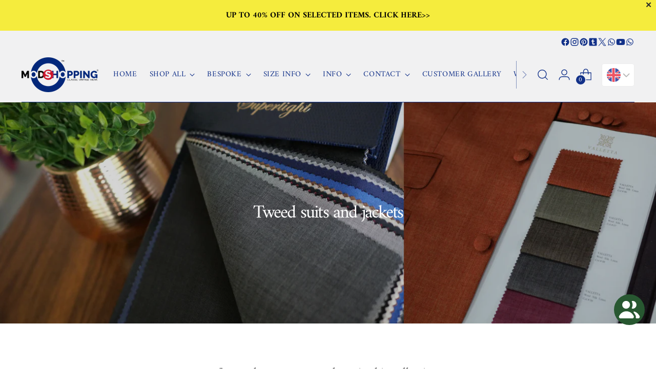

--- FILE ---
content_type: text/css
request_url: https://cdn.shopify.com/extensions/019a9a60-9a66-7aad-a557-d1bd2d89b254/arena-wishlist-316/assets/st_wl_styles.min.css
body_size: 5032
content:
.st-product-card{cursor:pointer;display:flex;position:relative}.st-product-card .st-product-card_loading{display:none;height:100%;inset:0;position:absolute;width:100%}.st-product-card .st-product-card_loading div{background-color:hsla(0,0%,100%,.7);display:block;height:100%;pointer-events:none;width:100%}.st-product-card .st-product-card_loading svg{left:50%;position:absolute;top:50%;transform:translate(-50%,-50%)}.st-product-card .st-product-card_image img{-o-object-fit:cover;object-fit:cover;-o-object-position:center center;object-position:center center;transition:opacity .4s cubic-bezier(.25,.46,.45,.94)}.st-product-card .st-product-card_image a{position:unset}.st-product-card .st-product-card_image .st-product-image--second{opacity:0}.st-product-card .st-product-card_options{display:inline-block;position:relative}.st-product-card .st-product-card_options svg{pointer-events:none;position:absolute;right:10px;top:50%;transform:translateY(-50%);z-index:0}.st-product-card .st-product-card_options select{all:unset;border:1px solid;border-radius:2041996px;display:inline-block;overflow:hidden;padding:5px 25px 5px 10px;position:relative;text-overflow:ellipsis;white-space:nowrap;width:120px;z-index:1}@media screen and (min-width:768px){.st-product-card .st-product-card_options select{padding:5px 25px;width:150px}}.st-product-card .st-product-card_vendor_title{display:flex;flex-direction:column;font-size:14px;height:36px}.st-product-card .st-product-card_vendor_title.vendor-is-below{flex-flow:column-reverse}.st-product-card .vendor-is-hidden .st-product-card_vendor,.st-product-card .vendor-is-hidden.st-product-card_vendor{display:none}.st-product-card .st-product-card_vendor{color:var(--st-other-info-vendor-color,#000)}.st-product-card .st-product-card_title a{color:#000;display:-webkit-box;font-size:14px;text-decoration:none;-webkit-line-clamp:2;-webkit-box-orient:vertical;font-weight:700;line-height:18px;overflow:hidden}.st-product-card .st-atc-button{align-items:center;-webkit-appearance:none;-moz-appearance:none;appearance:none;background-color:#fed700;border:none;border-radius:20496px;color:#fff;cursor:pointer;display:flex;font-family:inherit;font-size:14px;font-weight:inherit;justify-content:center;line-height:20px;padding:10px 0;width:100%}.st-product-card .st-product-card_quantity{margin:0 0 10px}.st-product-card .st-product-card_price{align-items:center;color:var(--st-other-info-price-color,#000);display:flex;font-size:20px;font-weight:700;gap:10px;justify-content:center;margin:auto}.st-product-card .st-product-card_price.compare-at-price-is-left{flex-direction:row-reverse}.st-product-card .st-product-card_price.compare-at-price-is-hidden .st-js-compare-at-price{display:none}.st-product-card .st-product-card_price .st-js-compare-at-price{color:var(--st-other-info-compare-at-price-color,red);font-size:16px;text-decoration:line-through}.st-product-card .st-product-card_actions{background-color:hsla(0,0%,100%,.3);border-radius:2041996px}.st-product-card .st-product-card_actions>div{align-items:center;display:none;height:25px;justify-content:center;line-height:0;width:25px}.st-product-card .st-product-card_actions>.st-delete-button{-webkit-appearance:none;-moz-appearance:none;appearance:none;background:none;border:none;cursor:pointer;height:40px;width:40px}.st-product-card .st-product-card_actions>.st-delete-button:hover{background-color:unset!important;color:inherit!important}.st-product-card .st-product-card_actions .st-product-card_actions_dropdown{background-color:#fff;border-radius:3px;box-shadow:0 6px 24px 0 rgba(0,0,0,.05),0 0 0 1px rgba(0,0,0,.08);display:none;line-height:1;position:absolute}.st-product-card .st-product-card_actions .st-product-card_actions_dropdown button{all:unset;padding:10px 20px}.st-product-card .st-product-card_actions.st-is-open .st-product-card_actions_dropdown,.st-product-card.st-is-loading .st-product-card_loading{display:block}.st-product-card.st-product-card--sold-out .st-atc-button{background-color:rgba(25,25,25,.2);pointer-events:none}.st-product-card.st-is-adding .st-atc-button span{display:none}.st-product-card.st-is-adding .st-atc-button svg{display:block}.st-product-card .st-atc-button svg{display:none}@media screen and (min-width:768px){.st-product-card .st-product-card_options{display:inline-block}}.st-card-hover-effect .st-product-card:hover .st-product-card_image .st-product-image--first:not(:only-child){opacity:0}.st-card-hover-effect .st-product-card:hover .st-product-card_image .st-product-image--second{opacity:1;transform:scale(1.03);transition:transform .5s ease}.st-product-card--grid{border-radius:8px;box-shadow:0 7px 29px 0 hsla(240,5%,41%,.2);flex-direction:column;padding:10px}.st-product-card--grid form{display:flex;flex:1;flex-direction:column;justify-content:space-between;text-align:center}.st-product-card--grid .st-product-card_image{margin-bottom:10px}.st-product-card--grid .st-quantity-widget{display:none}.st-product-card--grid .st-product-card_quantity{margin-bottom:10px;margin-top:10px}.st-product-card--grid .st-product-card_actions{right:10px;top:5px}.st-product-card--grid .st-product-card_actions .st-product-card_actions_dropdown{right:10px;top:100%}@media screen and (min-width:992px){.st-product-card--grid{padding:20px}.st-product-card--grid .st-product-card_actions{right:10px}}.st-product-card--horizontal{align-items:center;gap:10px;padding:10px}.st-product-card--horizontal .st-product-card_image{flex:1}.st-product-card--horizontal form{align-items:stretch;display:flex;flex:2;flex-direction:column;justify-content:center;text-align:center}.st-product-card--horizontal form p{margin:0}.st-product-card--horizontal .st-quantity-widget{display:none}.st-product-card--horizontal .st-product-card_actions{left:10px;top:5px}.st-product-card--horizontal .st-product-card_actions .st-product-card_actions_dropdown{left:10px;top:100%}.st-product-card--horizontal.st-product-card--drawer .st-product-card_options,.st-product-card--horizontal.st-product-card--drawer .st-quantity-widget{display:none}.st-product-card--horizontal.st-product-card--drawer .st-product-card_actions{left:10px;top:5px}.st-product-card--horizontal.st-product-card--drawer .st-product-card_actions .st-product-card_actions_dropdown{left:10px;top:100%}@media screen and (min-width:426px){.st-product-card--horizontal .st-product-card_actions>div{height:40px;width:40px}}.st-product-card--horizontal:not(.st-product-card--drawer){border-radius:8px;box-shadow:0 2px 5px -1px rgba(50,50,93,.25),0 1px 3px -1px rgba(0,0,0,.3)}@media screen and (min-width:576px){.st-product-card--horizontal:not(.st-product-card--drawer) .st-product-card_actions{left:unset;right:0;top:0}.st-product-card--horizontal:not(.st-product-card--drawer) .st-product-card_actions .st-product-card_actions_dropdown{left:unset;right:10px}.st-product-card--horizontal:not(.st-product-card--drawer) .st-product-card_price{font-size:24px}.st-product-card--horizontal:not(.st-product-card--drawer) .st-atc-button{max-width:120px}.st-product-card--horizontal:not(.st-product-card--drawer) form{align-items:center;flex:3;flex-direction:row}.st-product-card--horizontal:not(.st-product-card--drawer) form .st-product-card_group--title{flex:1}.st-product-card--horizontal:not(.st-product-card--drawer) form .st-product-card_group--quantity{align-items:center;display:flex;flex:1;flex-direction:column;justify-content:center}}@media screen and (min-width:768px){.st-product-card--horizontal:not(.st-product-card--drawer) .st-quantity-widget{display:flex;margin:auto;max-width:180px}}.st-select-wishlist{color:#000;visibility:hidden}.st-select-wishlist ul{list-style:none;margin:0;padding:0}.st-select-wishlist ul li{font-size:20px;padding:15px 30px 15px 0}.st-select-wishlist ul li label{cursor:pointer}.st-select-wishlist ul li input[type=radio]+label:before{border:1px solid #000;border-radius:20496px;content:"";display:block;height:20px;transition:all .3s ease-in-out;width:20px}.st-select-wishlist ul li input:checked+label:before{background-color:#000;box-shadow:inset 0 0 0 4px #f4f4f4}.st-select-wishlist ul li:not(:last-child){border-bottom:1px solid rgba(255,69,0,.3)}.st-select-wishlist_content{align-items:center;background:#fff;display:flex;flex-direction:column;justify-content:center}.st-select-wishlist .st-close-button{height:20px;position:absolute;right:10px;top:10px;width:20px}.st-select-wishlist.st-select-wishlist--popup{align-items:center;background-color:rgba(0,0,0,.7);display:flex;flex-direction:column;height:100%;justify-content:center;left:0;opacity:0;position:fixed;top:0;transition:all .3s ease-in-out;width:100%;z-index:10000}.st-select-wishlist.st-select-wishlist--popup.st-is-open{opacity:1;visibility:visible}.st-select-wishlist.st-select-wishlist--popup .st-select-wishlist_content{border-radius:6px;box-shadow:0 0 10px 0 rgba(0,0,0,.3);padding:30px 50px;position:relative;width:500px}.st-select-wishlist .st-add-wishlist-button{padding:10px}.st-wishlist-details .st-wishlist-details_overlay{background-color:rgba(0,0,0,.7);height:100%;inset:0;opacity:0;position:fixed;visibility:hidden;width:100%;z-index:10000}.st-wishlist-details .st-wishlist-details_header h3{color:#000;margin:0}.st-wishlist-details .st-wishlist-details_products>div:not(:last-child){border-bottom:1px solid #e9e7e7;margin-bottom:10px}.st-wishlist-details.st-wishlist-details--drawer .st-close-button{height:30px;width:30px}.st-wishlist-details.st-wishlist-details--drawer .st-wishlist-details_wrapper{background-color:#fff;color:#000;display:flex;flex-direction:column;height:100%;max-width:400px;position:fixed;right:-400px;top:0;transition:all .3s ease-in-out;width:100vw;z-index:2041996}.st-wishlist-details.st-wishlist-details--drawer .st-wishlist-details_header{padding:20px 20px 0}.st-wishlist-details.st-wishlist-details--drawer .st-wishlist-details_shares{padding-bottom:10px}.st-wishlist-details.st-wishlist-details--drawer .st-wishlist-details_main{flex:1;opacity:1;overflow-x:hidden;overflow-y:auto;position:relative;transition:all .3s ease-in-out}.st-wishlist-details.st-wishlist-details--drawer .st-wishlist-details_main::-webkit-scrollbar{width:8px}.st-wishlist-details.st-wishlist-details--drawer .st-wishlist-details_main::-webkit-scrollbar-track{background:transparent}.st-wishlist-details.st-wishlist-details--drawer .st-wishlist-details_main::-webkit-scrollbar-thumb{background:#c1c1c1;border-radius:10px}.st-wishlist-details.st-wishlist-details--drawer .st-wishlist-details_footer_buttons{align-items:center;display:none;gap:10px;justify-content:center;padding:15px 10px}.st-wishlist-details.st-wishlist-details--drawer .st-wishlist-details_footer_buttons .st-footer-button{align-items:center;-webkit-appearance:none;-moz-appearance:none;appearance:none;border:none;border-radius:1px;cursor:pointer;display:flex;font-family:inherit;font-size:14px;font-weight:inherit;justify-content:center;line-height:20px;padding:10px 0;width:100%}.st-wishlist-details.st-wishlist-details--drawer .st-wishlist-details_loading{display:none;position:absolute}.st-wishlist-details.st-wishlist-details--drawer .st-wishlist-details_controls{margin:0 -20px}.st-wishlist-details.st-wishlist-details--drawer .st-wishlist-details_empty{display:none;padding-inline:20px}.st-wishlist-details.st-wishlist-details--drawer .st-wishlist-details_loading{left:50%;top:50%;transform:translate(-50%,-50%)}.st-wishlist-details.st-wishlist-details--drawer.st-is-open .st-wishlist-details_overlay{opacity:1;visibility:visible}.st-wishlist-details.st-wishlist-details--drawer.st-is-open .st-wishlist-details_wrapper{right:0}.st-wishlist-details.st-wishlist-details--drawer.st-is-loading .st-wishlist-details_controls,.st-wishlist-details.st-wishlist-details--drawer.st-is-loading .st-wishlist-details_products{opacity:0;visibility:hidden}.st-wishlist-details.st-wishlist-details--drawer.st-is-loading .st-wishlist-details_loading{display:flex;opacity:1;visibility:1}.st-wishlist-details.st-wishlist-details--drawer.st-is-empty .st-wishlist-details_empty{display:block}.st-wishlist-details_products_total_price{align-items:center;color:var(--st-other-info-total-price-color,#000);display:none;font-size:var(--st-other-info-total-price-font-size,20px);font-weight:700;gap:5px;justify-content:center;padding:15px 10px;position:relative}.st-wishlist-details_products_total_price.active{display:flex}.st-quantity-widget{background-color:#f0f2f5;border-radius:20496px;display:flex;justify-content:space-between;padding:8px 20px}.st-quantity-widget button{background-color:transparent;cursor:pointer;font-size:20px}.st-quantity-widget button,.st-quantity-widget input{-webkit-appearance:none;-moz-appearance:none;appearance:none;border:none}.st-quantity-widget input{background-color:inherit;text-align:center;width:50px}.st-quantity-widget input:focus-visible{box-shadow:none;outline:none;outline-offset:none}.st-quantity-widget input[type=number]::-webkit-inner-spin-button,.st-quantity-widget input[type=number]::-webkit-outer-spin-button{-webkit-appearance:none;margin:0}.st-quantity-widget input[type=number]{-moz-appearance:textfield;-webkit-appearance:textfield;appearance:textfield}.st-toast{background-color:var(--st-toast-style-background-color,#fff);border-radius:6px;box-shadow:0 7px 29px 0 hsla(240,5%,41%,.2);max-width:300px;padding:15px 20px;position:fixed;transition:all .3s ease-in-out;z-index:2041996}.st-toast.st-toast--left_bottom,.st-toast.st-toast--left_top{left:-300px}.st-toast.st-toast--left_bottom.is-open,.st-toast.st-toast--left_top.is-open{left:20px}.st-toast.st-toast--right_bottom,.st-toast.st-toast--right_top{right:-300px}.st-toast.st-toast--right_bottom.is-open,.st-toast.st-toast--right_top.is-open{right:20px}.st-toast.st-toast--middle_top{left:50%;top:-300px;transform:translateX(-50%)}.st-toast.st-toast--middle_bottom{bottom:-300px;left:50%;transform:translateX(-50%)}.st-toast .st-close-button{color:var(--st-toast-style-color-close,#000);font-size:16px;height:20px;position:absolute;right:5px;top:5px;width:20px}.st-toast .st-toast-error{align-items:center;color:#e41c1d;display:flex;gap:5px;width:100%}.st-toast .st-toast-error .st-error-icon{width:30px}.st-product-toast{display:flex}.st-product-toast .st-product-toast_content{flex:0 0 70px}.st-product-toast .st-product-toast_title{font-size:14px;line-height:16px;padding-left:10px}.st-product-toast .st-product-toast_title p{color:var(--st-toast-style-color-title,#000);font-weight:700;margin:0 0 10px;max-height:32px;overflow:hidden;text-overflow:ellipsis;-webkit-line-clamp:2;display:-webkit-box;-webkit-box-orient:vertical}.st-product-toast .st-product-toast_title span{color:var(--st-toast-style-color-message,#000)}.st-popup{align-items:center;display:none;inset:0;justify-content:center;position:fixed;z-index:2041996}.st-popup .st-popup_overlay{background-color:rgba(0,0,0,.4);display:block;inset:0;position:absolute;z-index:2041996}.st-popup .st-popup_box{background-color:#fff;border-radius:6px;z-index:2041996}.st-popup.st-is-open{display:flex}.st-popup.st-popup--create-wishlist{color:#000}.st-popup.st-popup--create-wishlist .st-popup_box{max-width:500px;width:90vw}.st-popup.st-popup--create-wishlist header{border-bottom:1px solid #e9e7e7;padding:5px 20px}.st-popup.st-popup--create-wishlist main{padding:5px 20px 20px}.st-popup.st-popup--create-wishlist main label{font-size:14px}.st-popup.st-popup--create-wishlist main input{padding:5px;width:100%}.st-popup.st-popup--create-wishlist footer{padding:0 20px 10px;text-align:right}.st-popup.st-popup--create-wishlist footer button{cursor:pointer;padding:10px 15px;position:relative}.st-popup.st-popup--create-wishlist footer button svg{left:50%;opacity:0;position:absolute;top:50%;transform:translate(-50%,-50%);visibility:hidden}.st-popup.st-popup--create-wishlist.st-is-loading button p{opacity:0}.st-popup.st-popup--create-wishlist.st-is-loading button svg{opacity:1;visibility:visible}.st-popup.st-popup--manage-wishlist .st-popup_box{max-width:500px;width:90vw}.st-popup.st-popup--manage-wishlist header{border-bottom:1px solid #e9e7e7;padding:10px 20px}.st-popup.st-popup--manage-wishlist main{padding:10px 20px}.st-popup.st-popup--manage-wishlist main ul{max-height:350px;overflow-y:auto}.st-popup.st-popup--manage-wishlist main ul::-webkit-scrollbar{background-color:transparent;width:8px}.st-popup.st-popup--manage-wishlist main ul::-webkit-scrollbar-thumb{background-color:#000;border-radius:4px;width:8px}.st-popup.st-popup--manage-wishlist main ul li{line-height:15px;padding:10px}.st-popup.st-popup--manage-wishlist main ul li form{align-items:center;display:flex;justify-content:space-between}.st-popup.st-popup--manage-wishlist main ul li.st-is-editing .st-edit-icon .edit-icon{display:none}.st-popup.st-popup--manage-wishlist main ul li.st-is-editing .st-edit-icon .check-icon{display:block}.st-popup.st-popup--manage-wishlist main ul li.st-is-editing input{pointer-events:unset}.st-popup.st-popup--manage-wishlist main ul li.st-is-loading .st-edit-icon .loading-icon{display:block}.st-popup.st-popup--manage-wishlist main ul li.st-is-loading .st-edit-icon .edit-icon{display:none}.st-popup.st-popup--manage-wishlist main ul li.st-is-loading .st-delete-button{opacity:.3;pointer-events:none}.st-popup.st-popup--manage-wishlist main ul li.st-is-loading .st-edit-button{pointer-events:none}.st-popup.st-popup--manage-wishlist main ul li.st-is-deleting .st-delete-icon .loading-icon{display:block}.st-popup.st-popup--manage-wishlist main ul li.st-is-deleting .st-delete-icon .delete-icon{display:none}.st-popup.st-popup--manage-wishlist main ul li .st-wishlist-item_input{max-width:200px;position:relative}.st-popup.st-popup--manage-wishlist main ul li .st-wishlist-item_input span{background-color:#000;bottom:0;height:1px;left:0;position:absolute;transition:all .3s ease-in-out;width:0}.st-popup.st-popup--manage-wishlist main ul li input{border:none;box-sizing:border-box;font-size:18px;overflow:hidden;padding:5px 10px;pointer-events:none;text-overflow:ellipsis;white-space:nowrap;width:100%}.st-popup.st-popup--manage-wishlist main ul li input:focus-visible{box-shadow:none;outline:none}.st-popup.st-popup--manage-wishlist main ul li input:not([readonly]):focus-visible+span{width:100%}.st-popup.st-popup--manage-wishlist main ul li button{align-items:center;cursor:pointer;display:inline-flex;height:30px;justify-content:center;padding:0;width:30px}.st-popup.st-popup--manage-wishlist main ul li svg .check-icon,.st-popup.st-popup--manage-wishlist main ul li svg .loading-icon{display:none}.st-popup.st-popup--confirm{z-index:2041997}.st-popup.st-popup--confirm .st-popup_box{max-width:400px;padding:20px;width:90vw}.st-popup.st-popup--confirm main{padding-top:10px}.st-popup.st-popup--confirm footer{padding:10px}.st-popup.st-popup--confirm footer button{all:unset;border:1px solid #e9e7e7;border-radius:5px;cursor:pointer;padding:10px 20px}.st-popup.st-popup--confirm footer .st-cancel-button{background-color:#fff}.st-popup.st-popup--confirm.st-popup--danger .st-confirm-button{background-color:#d04343;color:#fff}.st-popup.st-popup--select-wishlist .st-popup_box{height:-moz-max-content;height:max-content;max-width:400px;padding:20px;width:90vw}.st-popup.st-popup--select-wishlist main ul{max-height:300px;overflow-y:auto;padding:20px 0}.st-popup.st-popup--select-wishlist main ul li{align-items:center;cursor:pointer;display:flex;font-size:18px;justify-content:space-between;position:relative}.st-popup.st-popup--select-wishlist main ul li:not(:last-child){border-bottom:1px solid #e9e7e7;margin-bottom:10px}.st-popup.st-popup--select-wishlist main ul li.st-is-disabled{opacity:.3;pointer-events:none}.st-popup.st-popup--select-wishlist main ul li.st-is-checked svg .st-check-icon,.st-popup.st-popup--select-wishlist main ul li.st-is-loading .st-loading-icon{display:block}.st-popup.st-popup--select-wishlist main ul li label{cursor:pointer;overflow:hidden;text-overflow:ellipsis;white-space:nowrap;width:200px}.st-popup.st-popup--select-wishlist main ul li svg{border:1px solid}.st-popup.st-popup--select-wishlist main ul li svg use{display:none}.st-popup.st-popup--select-wishlist footer button{all:unset;cursor:pointer}.st-wishlist-dropdown{cursor:pointer;padding:10px 20px}.st-wishlist-dropdown .st-wishlist-dropdown_title{align-items:center;display:flex;justify-content:space-between}.st-wishlist-dropdown .st-wishlist-title:after{content:"";inset:0;position:absolute}.st-wishlist-dropdown.st-is-open .st-wishlist-dropdown_list{display:block}.st-wishlist-dropdown .st-wishlist-dropdown_list{background-color:#fff;box-shadow:0 1px 1px rgba(0,0,0,.07),0 2px 2px rgba(0,0,0,.07),0 4px 4px rgba(0,0,0,.07),0 8px 8px rgba(0,0,0,.07),0 16px 16px rgba(0,0,0,.07);display:none;left:0;right:0;top:100%;z-index:2041996}.st-wishlist-dropdown .st-wishlist-dropdown_list ul{list-style:none;margin:0;padding:0}.st-wishlist-dropdown .st-wishlist-dropdown_list li{color:#137cbd;line-height:15px;overflow:hidden;padding:10px 20px}.st-wishlist-dropdown .st-wishlist-dropdown_list li:hover{background-color:#137cbd;color:#fff}.st-wishlist-dropdown .st-wishlist-list{margin:0;max-height:175px;overflow-y:auto;padding:0}.st-wishlist-dropdown .st-wishlist-list::-webkit-scrollbar{width:8px}.st-wishlist-dropdown .st-wishlist-list::-webkit-scrollbar-track{background:transparent}.st-wishlist-dropdown .st-wishlist-list::-webkit-scrollbar-thumb{background:#c1c1c1;border-radius:10px}.st-wishlist-dropdown .st-wishlist-actions{border-top:1px solid #e9e7e7}.st-wishlist-details-button{-webkit-appearance:none;-moz-appearance:none;appearance:none;border:none;color:inherit;cursor:pointer;font-family:inherit;position:relative}.st-wishlist-details-button .st-label{padding-left:10px}.st-wishlist-details-button .st-label:empty{display:none}.st-wishlist-details-button[data-type=floating]{align-items:center;background-color:#222;background-color:#000;border-radius:3px;box-shadow:0 5px 15px rgba(0,0,0,.35);display:flex;height:50px;justify-content:center;max-width:150px;padding:0 15px;position:fixed;z-index:2041996}.st-wishlist-details-button[data-type=floating] .st-number{height:25px;left:5px;top:5px;transform:translate(-50%,-50%);width:25px}.st-wishlist-details-button[data-type=manually]{align-items:center;background-color:transparent;justify-content:center;padding:10px}.st-wishlist-details-button[data-type=manually] .st-label{display:none}.st-wishlist-details-button[data-type=manually] .st-number{height:20px;right:-10px;top:10px;transform:translate(-50%,-50%);width:20px}.st-wishlist-details-button.st-wishlist-details-button--bottom_right{bottom:30px;right:30px}.st-wishlist-details-button.st-wishlist-details-button--bottom_left{bottom:30px;left:30px}.st-wishlist-details-button.st-wishlist-details-button--left{left:30px;top:50%}.st-wishlist-details-button.st-wishlist-details-button--right{right:30px;top:50%}.st-wishlist-details-button .st-number{align-items:center;background-color:var(--bg-color);border-radius:2041996px;color:var(--color);display:flex;justify-content:center;line-height:1;position:absolute}.st-wishlist-shares{margin:0;padding:20px}.st-wishlist-shares button{all:unset;align-items:center;border:1px solid #e9e7e7;border-radius:2041996px;cursor:pointer;display:flex;height:40px;justify-content:center;position:relative;width:40px}.st-wishlist-shares button span{background:#fff;border:4px;box-shadow:0 6px 24px 0 rgba(0,0,0,.05),0 0 0 1px rgba(0,0,0,.08);color:#000;display:none;padding:5px 10px;position:absolute;top:calc(100% + 10px)}.st-wishlist-shares button.st-is-copied span{display:block;z-index:1000}.st-grid{display:grid}.st-grid-2{grid-template-columns:repeat(2,1fr)}.st-grid-3{grid-template-columns:repeat(3,1fr)}@media screen and (min-width:992px){.st-grid-lg-3{grid-template-columns:repeat(3,1fr)}}.st-text-center{text-align:center}.st-text-left{text-align:left}.st-text-right{text-align:right}.st-wishlist-button{align-items:center;cursor:pointer;display:flex;font-family:inherit;justify-content:center;padding:10px}.st-wishlist-button .st-label:not(:empty){margin-inline-start:5px}.st-wishlist-button:empty{display:none}.st-wishlist-button:not([data-type=details]){background:none;border:none;position:relative;z-index:100}a.st-wishlist-button{display:inline-flex!important}.st-wishlist-button .st-wishlist-icon{color:var(--st-icon-color,#121212);height:20px;width:20px}.st-wishlist-button.st-is-added .st-wishlist-icon{color:var(--st-icon-color-added,#121212)}.st-wishlist-button.st-wishlist-button--product-card,.st-wishlist-button[data-type=product-card]{border-radius:2041996px;padding:10px;position:absolute!important;right:5px;top:5px;width:auto;z-index:10!important}html[dir=rtl] .st-wishlist-button[data-type=product-card],html[dir=rtl].st-wishlist-button--product-card{left:0;right:unset}.st-icon{color:var(--st-icon-color,#121212);height:20px;width:20px}.st-page{margin:30px 0}.st-page .st-page-container{background:#fff;border-radius:10px;padding-bottom:15px;padding-top:15px}.st-page .st-page_products{margin-top:30px;padding:0 10px}.st-page .st-page_loading{display:none;left:50%;position:absolute;top:50%;transform:translate(-50%,-50%)}.st-page .st-page_controls{border-bottom:1px solid #e9e7e7}.st-page .st-page_controls .st-page_actions button{all:unset;background-color:transparent;cursor:pointer;font-size:18px;padding:15px 20px}.st-page .st-page_empty{display:none;margin-top:30px}.st-page main{position:relative}.st-page .st-page_view-style button{all:unset;background-color:transparent;cursor:pointer;font-size:18px;padding:15px 20px}.st-page.st-is-loading .st-page_controls{opacity:0}.st-page.st-is-loading .st-page_products{display:none}.st-page.st-is-loading .st-page_loading{display:flex}.st-page.st-is-loading main{min-height:300px}.st-page.st-is-empty .st-page_empty{display:block}@media screen and (min-width:992px){.st-page .st-page-container{padding:30px}}.st-tabs{flex:1;position:relative}.st-tabs .st-tab-item{border:1px solid transparent;border-top-left-radius:3px;border-top-right-radius:3px;cursor:pointer;margin-bottom:-1px;padding:15px;position:relative;white-space:nowrap}.st-tabs .st-tab-item.st-is-active,.st-tabs .st-tab-item:hover{border-color:#e9e7e7 #e9e7e7 #fff}.st-tabs .st-tab-item.st-is-active .st-delete-button,.st-tabs .st-tab-item:hover .st-delete-button{opacity:1}.st-tabs .st-tab-item.st-is-check{left:0;opacity:0;position:absolute;top:0;z-index:0}.st-tabs .st-tab-item .st-tab-item_title{display:block;max-width:150px;overflow:hidden;text-overflow:ellipsis;white-space:nowrap}.st-tabs .st-tab-item.st-is-deleting .st-delete-button .loading-icon{display:block}.st-tabs .st-tab-item.st-is-deleting .st-delete-button .delete-icon{display:none}.st-tabs .st-tab-item--dropdown .st-more-button{all:unset}.st-tabs .st-tab-item--dropdown .st-more-button:before{content:"";inset:0;position:absolute}.st-tabs .st-tab-dropdown{background-color:#fff;box-shadow:0 2px 8px 0 rgba(99,99,99,.2);left:0;max-height:200px;max-width:200px;min-width:100px;opacity:0;overflow-y:auto;top:100%;transition:all .3s ease-in-out;visibility:hidden;width:-moz-fit-content;width:fit-content;z-index:1}.st-tabs .st-tab-dropdown li{box-sizing:border-box;overflow:hidden;padding:5px 20px;text-overflow:ellipsis;white-space:nowrap}.st-tabs .st-tab-dropdown li.st-is-active,.st-tabs .st-tab-dropdown li:hover{background-color:#f0f2f5}.st-tabs .st-tab-dropdown li .st-check-icon{display:none;position:absolute;right:0}.st-tabs .st-tab-dropdown.st-is-show{opacity:1;visibility:visible}.st-tabs .st-delete-button{all:unset;display:flex;opacity:0;position:absolute;right:5px;top:5px;transition:all .3s ease-in-out}.st-tabs .st-delete-button .loading-icon{display:none}@keyframes swishlist-zoom{0%,to{transform:scale(1)}3%{transform:scale(1.2)}6%{transform:scale(1)}9%{transform:scale(1.2)}12%{transform:scale(1)}15%{transform:scale(1.2)}18%{transform:scale(1)}}@keyframes swishlist-shake{0%,to{transform:rotate(0deg)}3%{transform:rotate(-5deg)}6%{transform:rotate(5deg)}9%{transform:rotate(-5deg)}12%{transform:rotate(5deg)}15%{transform:rotate(-5deg)}18%{transform:rotate(5deg)}21%{transform:rotate(0deg)}}@keyframes swishlist-flash{0%,to{filter:none}1%{filter:invert(100%)}3%{filter:none}4%{filter:invert(100%)}5%{filter:none}6%{filter:invert(100%)}7%{filter:none}}.st-wishlist-button,.st-wishlist-details-button{--st-animation-duration:20s}.st-wishlist-button.animation-swishlist-zoom,.st-wishlist-details-button.animation-swishlist-zoom{animation:swishlist-zoom var(--st-animation-duration,5s) ease-in-out infinite}.st-wishlist-button.animation-swishlist-shake,.st-wishlist-details-button.animation-swishlist-shake{animation:swishlist-shake var(--st-animation-duration,5s) ease-in-out infinite}.st-wishlist-button.animation-swishlist-flash,.st-wishlist-details-button.animation-swishlist-flash{animation:swishlist-flash var(--st-animation-duration,7s) cubic-bezier(.4,0,.2,1) infinite}.st-line-clamp-1{-webkit-line-clamp:1}.st-line-clamp-1,.st-line-clamp-2{display:-webkit-box;-webkit-box-orient:vertical;overflow:hidden}.st-line-clamp-2{-webkit-line-clamp:2}.st-line-clamp-3{display:-webkit-box;-webkit-line-clamp:3;-webkit-box-orient:vertical;overflow:hidden}.st-h3{font-size:1.17em;font-weight:700;line-height:1.3;margin:0 0 .5em}.st-m-0{margin:0}.st-m-auto{margin:auto}.st-input-appearance{-webkit-appearance:none;-moz-appearance:none;appearance:none}.st-flex{display:flex}.st-flex-wrap{flex-wrap:wrap}.st-gap-10{gap:10px}.st-gap-15{gap:15px}.st-gap-20{gap:20px}.st-gap-30{gap:30px}@media screen and (min-width:992px){.st-gap-lg-30{gap:30px}}.st-align-center{align-items:center}.st-justify-center{justify-content:center}.st-justify-end{justify-content:flex-end}.st-justify-between{justify-content:space-between}.st-overflow-hidden{overflow:hidden!important}.st-none{display:none!important}.st-block{display:block}@media screen and (min-width:992px){.st-lg-block{display:block}}.st-w-100{width:100%}.st-list-style-none,.st-list-style-none li{list-style:none}.st-pr{margin-top:10px;position:relative}.st-pa{position:absolute}.st-mt-10{margin-top:10px}.st-p-0{padding:0}.\!st-p-0{padding:0!important}.st-mb-10{margin-bottom:10px}svg.st-icon{display:flex}.st-page-container{margin:0 auto;max-width:1200px}.st-image{overflow:hidden;padding-top:100%;position:relative;width:100%}.st-image img{height:100%;inset:0;-o-object-fit:contain;object-fit:contain;position:absolute;width:100%}.st-close-button{align-items:center;-webkit-appearance:none;-moz-appearance:none;appearance:none;background:transparent;border:none;color:inherit;cursor:pointer;display:flex;justify-content:center}st-selector-overlay{background-color:rgba(44,110,203,.5);border:1px dashed #2c6ecb;display:block;pointer-events:none;position:fixed;z-index:999999}.st-none-psudo-selector:after,.st-none-psudo-selector:before{pointer-events:none}#st-wishlist-page{opacity:1!important}#st-wishlist-page .st-tabs,#st-wishlist-page .st-wishlist-page_empty,#st-wishlist-page .st-wishlist-page_loading,#st-wishlist-page .st-wishlist-page_manages{display:none}#st-wishlist-page .st-wishlist-dropdown{flex:1}#st-wishlist-page.st-wishlist-loading .st-wishlist-page_loading{display:flex;justify-content:center;padding:50px}#st-wishlist-page.st-is-empty .st-wishlist-page_empty{display:block;margin-top:30px}@media screen and (min-width:768px){#st-wishlist-page .st-wishlist-dropdown{display:none}#st-wishlist-page .st-tabs,#st-wishlist-page .st-wishlist-page_manages{display:flex}}.st-wishlist-shares{padding-bottom:0}.st-wishlist-shares[data-list]{display:none}.st-wishlist-shares:not([data-list=""]){display:flex}.st-wishlist-shares li{display:none}.st-wishlist-shares[data-list*=copy_link] li.st-wishlist-share-item--copy_link,.st-wishlist-shares[data-list*=email] li.st-wishlist-share-item--email,.st-wishlist-shares[data-list*=facebook] li.st-wishlist-share-item--facebook,.st-wishlist-shares[data-list*=pinterest] li.st-wishlist-share-item--pinterest,.st-wishlist-shares[data-list*=twitter] li.st-wishlist-share-item--twitter,.st-wishlist-shares[data-list*=whatsapp] li.st-wishlist-share-item--whatsapp{display:block}.st-email-options-popup-content{animation:stEmailModalSlideIn .3s ease;background:#fff;border-radius:16px;box-shadow:0 10px 40px rgba(0,0,0,.3);display:none;margin-top:10px;max-width:360px;padding:15px;position:absolute;width:90%;z-index:9}.st-email-options-popup-content.active{display:block}@keyframes stEmailModalSlideIn{0%{opacity:0;transform:translateY(-30px)}to{opacity:1;transform:translateY(0)}}.st-email-options-popup-close-button{background:none;border:none;color:#999;cursor:pointer;font-size:28px;height:30px;line-height:1;padding:0;position:absolute;right:15px;top:15px;width:30px}.st-email-options-popup-close-button:hover{color:#333}.st-email-options-popup-title{color:#333;font-size:14px;font-weight:700;margin:0 0 10px}.st-email-options-popup-buttons{align-items:center;display:flex;flex-direction:column;justify-content:center}.st-email-options-popup-option-button{align-items:center;background:#fff;border:2px solid #e5e7eb;border-radius:12px;cursor:pointer;display:flex;margin-bottom:12px;padding:8px;text-align:left;transition:all .2s;width:100%}.st-email-options-popup-option-button:hover{background:#f8f9ff;border-color:#667eea;transform:translateY(-2px)}.st-email-options-popup-option-icon{align-items:center;background:#f0f0f0;border-radius:10px;color:#667eea;display:flex;flex-shrink:0;font-size:26px;font-weight:700;height:52px;justify-content:center;margin-right:16px;width:52px}.st-email-options-popup-option-text{flex:1}.st-email-options-popup-option-title{color:#333;font-size:16px;font-weight:700;margin-bottom:4px}.st-email-options-popup-option-description{color:#888;font-size:13px}.st-email-options-popup-copied{color:#10b981}

--- FILE ---
content_type: text/javascript
request_url: https://cdn.shopify.com/extensions/019a6b60-84d9-760d-9c6b-99ff526366d7/my-node-app-74/assets/tagfly-event-builder.min.js
body_size: 30745
content:
(()=>{"use strict";var t={11:(t,e,n)=>{Object.defineProperty(e,"__esModule",{value:!0}),e.del=e.put=e.post=e.get=e.makeApiRequest=void 0;var o=n(787);Object.defineProperty(e,"makeApiRequest",{enumerable:!0,get:function(){return o.makeApiRequest}}),Object.defineProperty(e,"get",{enumerable:!0,get:function(){return o.get}}),Object.defineProperty(e,"post",{enumerable:!0,get:function(){return o.post}}),Object.defineProperty(e,"put",{enumerable:!0,get:function(){return o.put}}),Object.defineProperty(e,"del",{enumerable:!0,get:function(){return o.del}})},17:(t,e,n)=>{Object.defineProperty(e,"__esModule",{value:!0}),e.TooltipRenderer=void 0;var o=n(837),r=function(t,e,n){return Math.min(Math.max(t,e),n)},a=function(){function t(){}return t.create=function(t,e,n,r){var a=this.createTooltipElement(t),i=o.PlacementCalculator.resolvePlacement(e,r);a.style.top="".concat(i.top,"px"),a.style.left="".concat(i.left,"px"),a.style.transform=i.transform,a.dataset.baseTransform=i.transform,a.dataset.baseBoxShadow=a.style.boxShadow,document.body.appendChild(a);var l=this.createArrowElement();a.appendChild(l);var s={tooltip:a,highlight:n,arrow:l,metrics:e,basePlacement:i.placement,currentPlacement:i.placement,lane:0,baseTop:i.top,baseLeft:i.left,currentTop:i.top,currentLeft:i.left};return this.applyTransform(s,i.placement),this.positionArrow(s),this.registerHoverHandlers(s),s},t.createTooltipElement=function(t){var e=document.createElement("div");e.className="tagfly-event-tooltip",e.style.position="absolute",e.style.background="#23272f",e.style.color="#fff",e.style.padding="8px 16px",e.style.borderRadius="8px",e.style.fontSize="9px",e.style.fontWeight="500",e.style.zIndex="100013",e.style.pointerEvents="auto",e.style.boxShadow="0 4px 12px rgba(0,0,0,0.15)";var n=String(t.event_name||""),o=n.length>50?"".concat(n.slice(0,50),"…"):n;return n.length>50&&(e.title=n),e.textContent=o,e.dataset.fullName=n,e},t.createArrowElement=function(){var t=document.createElement("div");return t.className="tagfly-event-tooltip-arrow",t.style.position="absolute",t.style.width="".concat(12,"px"),t.style.height="".concat(12,"px"),t.style.background="#23272f",t.style.boxShadow="0 8px 20px rgba(0,0,0,0.25)",t.style.transform="translate(-50%, -50%) rotate(45deg)",t.style.zIndex="100013",t.style.pointerEvents="none",t.style.display="block",t.style.color="transparent",t.style.fontSize="0",t.style.lineHeight="0",t.style.userSelect="none",t.setAttribute("aria-hidden","true"),t.innerHTML="&nbsp;",t},t.applyTransform=function(t,e){t.currentPlacement=e;var n=o.PlacementCalculator.getTransformForPlacement(e);t.tooltip.style.transform=n,t.tooltip.dataset.transformBase=n},t.positionArrow=function(t){var e=t.tooltip,n=t.arrow,o=t.currentPlacement,a=t.metrics,i=e.getBoundingClientRect(),l=a.centerX-window.scrollX,s=a.centerY-window.scrollY,c=r(l-i.left,14,i.width-14),d=r(s-i.top,14,i.height-14);switch(o){case"top":n.style.left="".concat(c,"px"),n.style.top="".concat(i.height,"px");break;case"bottom":n.style.left="".concat(c,"px"),n.style.top="0px";break;case"left":n.style.left="".concat(i.width,"px"),n.style.top="".concat(d,"px");break;case"right":n.style.left="0px",n.style.top="".concat(d,"px")}},t.registerHoverHandlers=function(t){var e,n,o,r=t.tooltip,a=t.highlight,i=null!==(e=r.dataset.baseBoxShadow)&&void 0!==e?e:r.style.boxShadow,l=null!==(n=a.dataset.baseShadow)&&void 0!==n?n:a.style.boxShadow,s=null!==(o=a.dataset.baseOpacity)&&void 0!==o?o:a.style.opacity;r.addEventListener("mouseenter",(function(){var t,e=null!==(t=r.dataset.transformBase)&&void 0!==t?t:r.style.transform;r.style.zIndex="100020",r.style.boxShadow="0 14px 32px rgba(37,99,235,0.35)",r.style.transform="".concat(e," scale(1.03)"),a.style.boxShadow="0 0 0 6px rgba(37,99,235,0.28)",a.style.opacity="1"})),r.addEventListener("mouseleave",(function(){var t,e=null!==(t=r.dataset.transformBase)&&void 0!==t?t:r.style.transform;r.style.zIndex="100013",r.style.boxShadow=i,r.style.transform=e,a.style.boxShadow=l,a.style.opacity=s}))},t.clearAll=function(){document.querySelectorAll(".tagfly-event-tooltip").forEach((function(t){return t.remove()}))},t}();e.TooltipRenderer=a},53:function(t,e,n){var o=this&&this.__assign||function(){return o=Object.assign||function(t){for(var e,n=1,o=arguments.length;n<o;n++)for(var r in e=arguments[n])Object.prototype.hasOwnProperty.call(e,r)&&(t[r]=e[r]);return t},o.apply(this,arguments)};Object.defineProperty(e,"__esModule",{value:!0}),e.HighlightStyles=e.TooltipStyles=e.ModalStyles=e.ButtonStyles=e.Size=e.Layout=e.Position=void 0,e.applyStyles=a,e.createStyledElement=function(t,e,n){var o=document.createElement(t);(null==n?void 0:n.id)&&(o.id=n.id);(null==n?void 0:n.className)&&(o.className=n.className);(null==n?void 0:n.innerHTML)&&(o.innerHTML=n.innerHTML);return a(o,e),o};var r=n(125);function a(t,e){Object.entries(e).forEach((function(e){var n=e[0],o=e[1];"string"!=typeof o&&"number"!=typeof o||t.style.setProperty(n.replace(/([A-Z])/g,"-$1").toLowerCase(),String(o))}))}e.Position={fixed:function(t,e,n,r){return o(o(o(o({position:"fixed"},t&&{top:t}),e&&{right:e}),n&&{bottom:n}),r&&{left:r})},absolute:function(t,e,n,r){return o(o(o(o({position:"absolute"},t&&{top:t}),e&&{right:e}),n&&{bottom:n}),r&&{left:r})}},e.Layout={flex:function(t,e,n){return void 0===t&&(t="row"),o(o({display:"flex",flexDirection:t},e&&{justifyContent:e}),n&&{alignItems:n})},center:function(){return{display:"flex",justifyContent:"center",alignItems:"center"}},hidden:function(){return{display:"none"}}},e.Size={full:function(){return{width:"100%",height:"100%"}},fullScreen:function(){return{width:"100vw",height:"100vh"}},square:function(t){return{width:t,height:t}}},e.ButtonStyles={primary:{background:r.COLORS.primary.blue,color:r.COLORS.text.white,border:"none",borderRadius:r.BORDER_RADIUS.md,padding:"".concat(r.SPACING.md," ").concat(r.SPACING["3xl"]),fontSize:r.TYPOGRAPHY.fontSizes.xl,fontWeight:r.TYPOGRAPHY.fontWeights.semibold,cursor:"pointer",transition:"opacity 0.2s ease"},secondary:{background:r.COLORS.background.light,color:r.COLORS.text.primary,border:"1.5px solid ".concat(r.COLORS.border.light),borderRadius:r.BORDER_RADIUS.md,padding:"".concat(r.SPACING.md," ").concat(r.SPACING["3xl"]),fontSize:r.TYPOGRAPHY.fontSizes.xl,fontWeight:r.TYPOGRAPHY.fontWeights.semibold,cursor:"pointer"},ghost:{background:"none",color:"inherit",border:"none",cursor:"pointer",padding:"0"}},e.ModalStyles={overlay:o(o(o(o(o({},e.Position.fixed("0","0","0","0")),e.Size.fullScreen()),{background:r.COLORS.background.overlay}),e.Layout.center()),{zIndex:r.Z_INDEX.loading}),container:o(o({},e.Position.fixed()),{top:"50%",left:"50%",transform:"translate(-50%, -50%)",background:r.COLORS.background.light,borderRadius:r.BORDER_RADIUS["2xl"],boxShadow:r.SHADOWS.lg,padding:"".concat(r.SPACING["3xl"]," ").concat(r.SPACING["3xl"]," ").concat(r.SPACING["2xl"]," ").concat(r.SPACING["3xl"]),minWidth:"380px",maxWidth:"95vw",zIndex:r.Z_INDEX.modal})},e.TooltipStyles={container:o(o({},e.Position.absolute()),{background:r.COLORS.background.dark,color:r.COLORS.text.white,padding:"".concat(r.SPACING.sm," ").concat(r.SPACING.lg),borderRadius:r.BORDER_RADIUS.sm,fontSize:r.TYPOGRAPHY.fontSizes.sm,fontWeight:r.TYPOGRAPHY.fontWeights.medium,zIndex:r.Z_INDEX.tooltip,pointerEvents:"none",whiteSpace:"nowrap",boxShadow:r.SHADOWS.sm}),light:{background:r.COLORS.background.light,color:r.COLORS.text.primary,padding:"".concat(r.SPACING.md," ").concat(r.SPACING.xl),borderRadius:r.BORDER_RADIUS.lg,fontSize:r.TYPOGRAPHY.fontSizes.xl,fontWeight:r.TYPOGRAPHY.fontWeights.semibold,boxShadow:r.SHADOWS.md,textAlign:"center"}},e.HighlightStyles={selection:o(o({},e.Position.absolute()),{background:r.COLORS.background.border,border:"2px solid ".concat(r.COLORS.border.blue),pointerEvents:"none",zIndex:r.Z_INDEX.overlay}),preview:o(o({},e.Position.absolute()),{background:r.COLORS.background.highlight,border:"2.5px solid ".concat(r.COLORS.primary.blue),borderRadius:r.BORDER_RADIUS.md,zIndex:r.Z_INDEX.highlight,pointerEvents:"none",boxShadow:r.SHADOWS.highlight})}},80:(t,e)=>{Object.defineProperty(e,"__esModule",{value:!0}),e.validateParameterKey=e.validatePlatforms=e.validateEventName=void 0;e.validateEventName=function(t){var e=(t||"").trim();if(!e)return{valid:!1,message:"Event name is required."};return/^[A-Za-z0-9_]+$/.test(e)?e.includes(" ")?{valid:!1,message:"Event name cannot contain spaces."}:/^[A-Za-z]/.test(e)?{valid:!0}:{valid:!1,message:"Event name must start with a letter."}:{valid:!1,message:"Please use only English letters, numbers, or underscores."}};e.validatePlatforms=function(t){return!!(t.google_analytics||t.facebook||t.tiktok||t.snapchat||t.pinterest)?{valid:!0}:{valid:!1,message:"Select at least one platform."}};e.validateParameterKey=function(t){var e=(t||"").trim();return/^[A-Za-z0-9_]+$/.test(e)?e?e.includes(" ")?{valid:!1,message:"Parameter key cannot contain spaces."}:/^[A-Za-z]/.test(e)?{valid:!0}:{valid:!1,message:"Parameter key must start with a letter."}:{valid:!1,message:"Parameter key is required."}:{valid:!1,message:"Please use only English letters, numbers, or underscores."}}},115:(t,e,n)=>{Object.defineProperty(e,"__esModule",{value:!0}),e.TestDataReceiver=void 0;var o=n(635),r=n(542),a=n(680),i=n(511),l=function(){function t(){this.listenerAttached=!1,this.STORAGE_KEY=r.STORAGE_KEY_TEST_EVENTS,this.PANEL_POS_KEY="TAGFLY_TEST_PANEL_POSITION",this.eventStore=new a.EventStore(this.STORAGE_KEY),this.posManager=new i.PanelPositionManager(this.PANEL_POS_KEY),this.dragManager=new i.DragManager(this.posManager)}return t.prototype.init=function(){this.listenerAttached||(this.createTestBoard(),this.eventStore.restore(),this.renderEvents(),window.addEventListener("message",this.handleMessage.bind(this)),this.listenerAttached=!0)},t.prototype.createTestBoard=function(){var t=this,e="tagfly-test-data-container",n=document.getElementById(e);if(!n){(n=document.createElement("div")).id=e,n.style.cssText="\n                position: fixed;\n                bottom: 20px;\n                right: 20px;\n                max-width: 350px;\n                width: calc(100vw - 40px);\n                max-width: min(350px, calc(100vw - 40px));\n                max-height: min(600px, calc(100vh - 40px));\n                background: white;\n                color: #1F2937;\n                border-radius: 12px;\n                box-shadow: 0 4px 12px rgba(0, 0, 0, 0.15);\n                z-index: 1000000;\n                font-family: -apple-system, BlinkMacSystemFont, 'Segoe UI', Roboto, sans-serif;\n                display: flex;\n                flex-direction: column;\n            ";var r=document.createElement("div");r.style.cssText="\n                padding: 16px 20px;\n                border-bottom: 1px solid #E5E7EB;\n                cursor: move;\n                user-select: none;\n            ",r.innerHTML='\n                <div style="display: flex; justify-content: space-between; align-items: start; margin-bottom: 8px;">\n                    <div>\n                        <div style="font-weight: 600; font-size: 16px; color: #1F2937;">Test Events</div>\n                        <div style="font-size: 13px; color: #6B7280; margin-top: 2px;">Test your event configurations</div>\n                    </div>\n                </div>\n                <div style="display: flex; gap: 8px; width: 100%;">\n                    <button id="tagfly-test-reset-btn" style="\n                        background: linear-gradient(135deg, #1A5240 0%, #008080 100%);\n                        color: white;\n                        border: none;\n                        padding: 8px 20px;\n                        border-radius: 8px;\n                        cursor: pointer;\n                        font-size: 13px;\n                        font-weight: 600;\n                        box-shadow: 0 2px 4px rgba(26, 82, 64, 0.3);\n                        transition: all 0.2s ease;\n                        flex: 1;\n                    " onmouseover="this.style.transform=\'translateY(-1px)\'; this.style.boxShadow=\'0 4px 8px rgba(26, 82, 64, 0.4)\'" \n                       onmouseout="this.style.transform=\'translateY(0)\'; this.style.boxShadow=\'0 2px 4px rgba(26, 82, 64, 0.3)\'">Reset</button>\n                    <button id="tagfly-test-exit-btn" style="\n                        background: linear-gradient(135deg, #6B7280 0%, #4B5563 100%);\n                        color: white;\n                        border: none;\n                        padding: 8px 20px;\n                        border-radius: 8px;\n                        cursor: pointer;\n                        font-size: 13px;\n                        font-weight: 600;\n                        box-shadow: 0 2px 4px rgba(75, 85, 99, 0.3);\n                        transition: all 0.2s ease;\n                        flex: 1;\n                    " onmouseover="this.style.transform=\'translateY(-1px)\'; this.style.boxShadow=\'0 4px 8px rgba(75, 85, 99, 0.4)\'" \n                       onmouseout="this.style.transform=\'translateY(0)\'; this.style.boxShadow=\'0 2px 4px rgba(75, 85, 99, 0.3)\'">Exit Test Mode</button>\n                </div>\n            ',n.appendChild(r);var a=document.createElement("div");a.id="tagfly-test-data-content",a.style.cssText="\n                flex: 1;\n                overflow-y: auto;\n                padding: 12px;\n                max-height: 500px;\n            ",n.appendChild(a),document.body.appendChild(n);var i=n;this.dragManager.enable(i,r),this.posManager.apply(i);var l=document.getElementById("tagfly-test-reset-btn");null==l||l.addEventListener("click",(function(){t.clearAllEvents()}));var s=document.getElementById("tagfly-test-exit-btn");null==s||s.addEventListener("click",(function(){(0,o.exitTestMode)(),n&&(n.style.display="none"),window.location.reload()})),this.updateNoDataMessage()}},t.prototype.handleMessage=function(t){t.data&&"object"==typeof t.data&&"TAGFLY_EVENT_BUILDER_TEST"===t.data.type&&this.addTestEvent(t.data)},t.prototype.addTestEvent=function(t){this.eventStore.add(t),this.renderEvents()},t.prototype.renderEvents=function(){var t=this,e=document.getElementById("tagfly-test-data-content");e&&(e.innerHTML="",0!==this.eventStore.getAll().length?this.eventStore.getAll().forEach((function(n,o){var r=t.createEventEntry(n,o);e.appendChild(r)})):this.updateNoDataMessage())},t.prototype.createEventEntry=function(t,e){var n,o=t.data,r=t.timestamp,a=document.createElement("div");a.style.cssText="\n            margin-bottom: 16px;\n            background: white;\n            border-radius: 12px;\n            box-shadow: 0 2px 8px rgba(0, 0, 0, 0.1);\n            overflow: hidden;\n            transition: transform 0.2s ease, box-shadow 0.2s ease;\n        ",a.addEventListener("mouseenter",(function(){a.style.transform="translateY(-2px)",a.style.boxShadow="0 6px 16px rgba(0, 0, 0, 0.12)"})),a.addEventListener("mouseleave",(function(){a.style.transform="translateY(0)",a.style.boxShadow="0 4px 12px rgba(0, 0, 0, 0.08)"}));var l,s,c=this.getPlatformInfo(o),d=this.getParamsInfo(o.params||{}),p=("platforms-".concat(Date.now(),"-").concat(e),"params-".concat(Date.now(),"-").concat(e),String((null===(n=null==o?void 0:o.payload)||void 0===n?void 0:n.event_name)||"")),u=(s=20,(l=p)&&l.length>s?"".concat(l.slice(0,s),"…"):l),f="tagfly-test-event-name-".concat(Date.now(),"-").concat(e);return a.innerHTML='\n            <div style="padding: 16px;">\n                <div style="display: flex; justify-content: space-between; align-items: start; margin-bottom: 10px;">\n                    <div style="flex: 1;">\n                        <div id="'.concat(f,'" style="font-weight: 600; font-size: 16px; color: #1F2937; margin-bottom: 4px; white-space: nowrap; overflow: hidden; text-overflow: ellipsis;">\n                            ').concat(i.Tooltip.escapeHtml(u),'\n                        </div>\n                        <div style="font-size: 12px; color: #6B7280;">\n                            ').concat(new Date(r).toLocaleString(),"\n                        </div>\n                    </div>\n                    <span style=\"background: linear-gradient(135deg, #1A5240 0%, #008080 100%); color: white; padding: 5px 14px; border-radius: 16px; font-size: 10px; font-weight: 600; box-shadow: 0 2px 4px rgba(26, 82, 64, 0.3);\">\n                        Fired\n                    </span>\n                </div>\n\n                <div style=\"margin-top: 12px; border-top: 1px solid #E5E7EB;\">\n                    <div style=\"display: flex; justify-content: space-between; align-items: center; padding-top: 8px; cursor: pointer;\" onclick=\"const next = this.nextElementSibling; next.style.display = next.style.display === 'none' ? 'grid' : 'none'; this.querySelector('svg').style.transform = this.querySelector('svg').style.transform === 'rotate(90deg)' ? 'rotate(0deg)' : 'rotate(90deg)';\">\n                        <div style=\"font-size: 11px; color: #374151; font-weight: 600; text-transform: uppercase; letter-spacing: 0.5px;\">\n                            PLATFORMS (").concat(o.enabledPlatforms.length,')\n                        </div>\n                        <svg width="16px" height="16px" viewBox="0 0 24 24" fill="none" xmlns="http://www.w3.org/2000/svg" style="transition: transform 0.2s ease; color: #6B7280;">\n                            <path opacity="0.1" d="M21 12C21 16.9706 16.9706 21 12 21C7.02944 21 3 16.9706 3 12C3 7.02944 7.02944 3 12 3C16.9706 3 21 7.02944 21 12Z" fill="#323232"></path>\n                            <path d="M21 12C21 16.9706 16.9706 21 12 21C7.02944 21 3 16.9706 3 12C3 7.02944 7.02944 3 12 3C16.9706 3 21 7.02944 21 12Z" stroke="#6B7280" stroke-width="2" stroke-linejoin="round"></path>\n                            <path d="M11 15L13.7158 12.2842V12.2842C13.8728 12.1272 13.8728 11.8728 13.7158 11.7158V11.7158L11 9" stroke="#6B7280" stroke-width="2" stroke-linecap="round" stroke-linejoin="round"></path>\n                        </svg>\n                    </div>\n                    <div style="display: none; flex-direction: column; gap: 8px; margin-top: 8px; width: 100%;">\n                        ').concat(c,"\n                    </div>\n                </div>\n\n                ").concat(d?'\n                <div style="margin-top: 12px; border-top: 1px solid #E5E7EB;">\n                    <div style="display: flex; justify-content: space-between; align-items: center; padding-top: 8px; cursor: pointer;" onclick="const next = this.nextElementSibling; next.style.display = next.style.display === \'none\' ? \'flex\' : \'none\'; this.querySelector(\'svg\').style.transform = this.querySelector(\'svg\').style.transform === \'rotate(90deg)\' ? \'rotate(0deg)\' : \'rotate(90deg)\';">\n                        <div style="font-size: 11px; color: #374151; font-weight: 600; text-transform: uppercase; letter-spacing: 0.5px;">\n                            PARAMETERS\n                        </div>\n                        <svg width="16px" height="16px" viewBox="0 0 24 24" fill="none" xmlns="http://www.w3.org/2000/svg" style="transition: transform 0.2s ease; color: #6B7280;">\n                            <path opacity="0.1" d="M21 12C21 16.9706 16.9706 21 12 21C7.02944 21 3 16.9706 3 12C3 7.02944 7.02944 3 12 3C16.9706 3 21 7.02944 21 12Z" fill="#323232"></path>\n                            <path d="M21 12C21 16.9706 16.9706 21 12 21C7.02944 21 3 16.9706 3 12C3 7.02944 7.02944 3 12 3C16.9706 3 21 7.02944 21 12Z" stroke="#6B7280" stroke-width="2" stroke-linejoin="round"></path>\n                            <path d="M11 15L13.7158 12.2842V12.2842C13.8728 12.1272 13.8728 11.8728 13.7158 11.7158V11.7158L11 9" stroke="#6B7280" stroke-width="2" stroke-linecap="round" stroke-linejoin="round"></path>\n                        </svg>\n                    </div>\n                    <div style="display: none; flex-wrap: wrap; gap: 6px; margin-top: 8px;">\n                        '.concat(d,"\n                    </div>\n                </div>\n                "):"","\n            </div>  \n        "),p.length>20&&setTimeout((function(){var t=document.getElementById(f);t&&i.Tooltip.attach(t,p,"top")})),setTimeout((function(){a.querySelectorAll(".tagfly-test-param-badge").forEach((function(t){var e=t.getAttribute("data-title")||"";i.Tooltip.attach(t,e,"top")}))})),a},t.prototype.getPlatformInfo=function(t){var e=this,n=t.enabledPlatforms||[],o=t.platformDetails||{},r={google_analytics:{color:"#7C2D12",bg:"#FFF7ED"},facebook:{color:"#1E40AF",bg:"#EFF6FF"},tiktok:{color:"#18181B",bg:"#F4F4F5"},snapchat:{color:"#854D0E",bg:"#FEF9C3"},pinterest:{color:"#991B1B",bg:"#FEE2E2"}},a=[];return n.forEach((function(t){var n=o[t],i=r[t]||{color:"#4B5563",bg:"#F3F4F6"},l=e.getPlatformLabel(t);if(n&&n.pixel_ids&&n.pixel_ids.length>0){var s=n.pixel_ids.join(", ");a.push('\n                    <div style="background: '.concat(i.bg,"; color: ").concat(i.color,"; padding: 8px 12px; border-radius: 8px; font-size: 11px; font-weight: 500; border: 1px solid ").concat(i.color,'20; box-shadow: 0 1px 3px rgba(0, 0, 0, 0.1);">\n                        <div style="font-weight: 700; font-size: 12px; margin-bottom: 4px;">').concat(l,'</div>\n                        <div style="font-size: 10px; line-height: 1.2;">').concat(s,"</div>\n                    </div>\n                "))}else a.push('\n                    <div style="background: '.concat(i.bg,"; color: ").concat(i.color,"; padding: 8px 12px; border-radius: 8px; font-size: 11px; font-weight: 600; border: 1px solid ").concat(i.color,'20; box-shadow: 0 1px 3px rgba(0, 0, 0, 0.1);">\n                        ').concat(l,"\n                    </div>\n                "))})),a.join("")},t.prototype.getPlatformLabel=function(t){return{google_analytics:"Google Analytics 4",facebook:"Facebook",tiktok:"TikTok",snapchat:"Snapchat",pinterest:"Pinterest"}[t]||t},t.prototype.getParamsInfo=function(t){if(!t||0===Object.keys(t).length)return"";var e=function(t,e){return t&&t.length>e?"".concat(t.slice(0,e),"…"):t};return Object.entries(t).map((function(t){var n=t[0],o=t[1],r="object"==typeof o?JSON.stringify(o):String(o),a=String(n),l=String(r),s=e(a,20),c=e(l,50),d=a.length>20||l.length>50,p=d?'data-title="'.concat(i.Tooltip.escapeHtml(a),": ").concat(i.Tooltip.escapeHtml(l),'"'):"";return'\n                    <div class="'.concat(d?"tagfly-test-param-badge":"",'" ').concat(p,' style="background: linear-gradient(135deg, #F3F4F6 0%, #E5E7EB 100%); color: #1F2937; padding: 6px 14px; border-radius: 16px; font-size: 11px; font-weight: 500; box-shadow: 0 1px 2px rgba(0, 0, 0, 0.05); word-break: break-word; max-width: 100%;">\n                        <span style="color: #6B7280; font-weight: 600;">').concat(i.Tooltip.escapeHtml(s),':</span> <span style="color: #374151; word-break: break-all;">').concat(i.Tooltip.escapeHtml(c),"</span>\n                    </div>\n                ")})).join("")},t.prototype.formatPlatformName=function(t){return{google_analytics:"Google Analytics",facebook:"Facebook",tiktok:"TikTok",snapchat:"Snapchat",pinterest:"Pinterest"}[t]||t},t.prototype.updateNoDataMessage=function(){var t=document.getElementById("tagfly-test-data-content");t&&(t.innerHTML='\n            <div style="text-align: center; padding: 40px 20px; color: #6B7280;">\n                <svg width="64px" height="64px" viewBox="0 0 1024 1024" style="margin: 0 auto 16px; opacity: 0.6;" xmlns="http://www.w3.org/2000/svg">\n                    <path d="M503.53152 344.4224m-262.5024 0a262.5024 262.5024 0 1 0 525.0048 0 262.5024 262.5024 0 1 0-525.0048 0Z" fill="#b3b6b7"></path>\n                    <path d="M388.08576 886.35392v-79.5648h0.6144l54.40512 79.5648h17.37728V777.5232h-17.98144v78.49984h-0.6144L388.096 777.5232h-17.83808v108.83072H388.096z m102.26688 15.23712l52.8896-140.22656h-14.92992l-53.0432 140.22656h15.08352z m76.06272-15.23712l9.90208-27.2896h45.568l9.91232 27.2896h19.0464L609.24928 777.5232h-20.2752l-41.60512 108.83072h19.0464z m50.14528-41.92256h-34.90816l17.22368-47.69792h0.6144l17.07008 47.69792z" fill="#7e878b"></path>\n                    <path d="M279.42912 725.46304v-0.04096l-3.47136 0.04096C164.33152 725.46304 73.6256 636.68224 71.71072 526.4384L71.68 522.9056C71.68 411.0336 163.14368 320.33792 275.968 320.33792c102.912 0 188.04736 75.4688 202.20928 173.62944h4.47488v-1.36192c0-127.32416 103.04512-230.77888 230.94272-232.83712l3.8912-0.03072C847.17568 259.7376 952.32 364.00128 952.32 492.5952c0 128.6144-105.14432 232.86784-234.83392 232.86784l2.60096-0.03072v0.03072H279.43936z" fill="#7e878b"></path>\n                </svg>\n                <div style="font-size: 14px; font-weight: 500; color: #1F2937;">No events recorded yet</div>\n                <div style="font-size: 12px; margin-top: 8px; color: #9CA3AF;">\n                    Events will appear here when fired\n                </div>\n            </div>\n        ')},t.prototype.clearAllEvents=function(){this.eventStore.clear(),this.renderEvents()},t}();e.TestDataReceiver=l},121:(t,e,n)=>{Object.defineProperty(e,"__esModule",{value:!0}),e.LoadingIndicatorService=void 0;var o=n(357);Object.defineProperty(e,"LoadingIndicatorService",{enumerable:!0,get:function(){return o.LoadingIndicatorService}})},125:(t,e)=>{Object.defineProperty(e,"__esModule",{value:!0}),e.ANIMATIONS=e.TYPOGRAPHY=e.Z_INDEX=e.SHADOWS=e.BORDER_RADIUS=e.SPACING=e.COLORS=void 0,e.COLORS={primary:{blue:"#1A5240",dark:"#23272f",light:"#8a94a6",teal:"#008080"},background:{dark:"#23272f",light:"#fff",overlay:"rgba(255,255,255,0.9)",highlight:"rgba(26, 82, 64, 0.1)",border:"rgba(0, 128, 128, 0.3)"},text:{primary:"#23272f",secondary:"#8a94a6",white:"#fff",light:"#333",black:"#000"},border:{light:"#e3e3e3",dark:"#353945",blue:"rgba(0, 128, 128, 0.8)"}},e.SPACING={xs:"4px",sm:"8px",md:"12px",lg:"16px",xl:"18px","2xl":"24px","3xl":"32px","4xl":"40px"},e.BORDER_RADIUS={sm:"8px",md:"10px",lg:"12px",xl:"20px","2xl":"24px"},e.SHADOWS={sm:"0 4px 12px rgba(0,0,0,0.15)",md:"0 4px 24px rgba(0,0,0,0.12)",lg:"0 8px 32px rgba(0,0,0,0.18)",highlight:"0 0 0 6px rgba(37,99,235,0.18)"},e.Z_INDEX={overlay:9999,toolbar:999999,modal:100001,loading:100009,close:100011,highlight:100012,tooltip:100013},e.TYPOGRAPHY={fontSizes:{sm:"9px",base:"10px",lg:"10.8px",xl:"13px","2xl":"15px","3xl":"16px","4xl":"20px","5xl":"22px"},fontWeights:{normal:"400",medium:"500",semibold:"600",bold:"700"}},e.ANIMATIONS={transitions:{fast:"0.15s ease",normal:"0.2s ease",slow:"0.3s ease"}}},183:function(t,e,n){var o=this&&this.__awaiter||function(t,e,n,o){return new(n||(n=Promise))((function(r,a){function i(t){try{s(o.next(t))}catch(t){a(t)}}function l(t){try{s(o.throw(t))}catch(t){a(t)}}function s(t){var e;t.done?r(t.value):(e=t.value,e instanceof n?e:new n((function(t){t(e)}))).then(i,l)}s((o=o.apply(t,e||[])).next())}))},r=this&&this.__generator||function(t,e){var n,o,r,a={label:0,sent:function(){if(1&r[0])throw r[1];return r[1]},trys:[],ops:[]},i=Object.create(("function"==typeof Iterator?Iterator:Object).prototype);return i.next=l(0),i.throw=l(1),i.return=l(2),"function"==typeof Symbol&&(i[Symbol.iterator]=function(){return this}),i;function l(l){return function(s){return function(l){if(n)throw new TypeError("Generator is already executing.");for(;i&&(i=0,l[0]&&(a=0)),a;)try{if(n=1,o&&(r=2&l[0]?o.return:l[0]?o.throw||((r=o.return)&&r.call(o),0):o.next)&&!(r=r.call(o,l[1])).done)return r;switch(o=0,r&&(l=[2&l[0],r.value]),l[0]){case 0:case 1:r=l;break;case 4:return a.label++,{value:l[1],done:!1};case 5:a.label++,o=l[1],l=[0];continue;case 7:l=a.ops.pop(),a.trys.pop();continue;default:if(!(r=a.trys,(r=r.length>0&&r[r.length-1])||6!==l[0]&&2!==l[0])){a=0;continue}if(3===l[0]&&(!r||l[1]>r[0]&&l[1]<r[3])){a.label=l[1];break}if(6===l[0]&&a.label<r[1]){a.label=r[1],r=l;break}if(r&&a.label<r[2]){a.label=r[2],a.ops.push(l);break}r[2]&&a.ops.pop(),a.trys.pop();continue}l=e.call(t,a)}catch(t){l=[6,t],o=0}finally{n=r=0}if(5&l[0])throw l[1];return{value:l[0]?l[1]:void 0,done:!0}}([l,s])}}};Object.defineProperty(e,"__esModule",{value:!0}),e.deleteEvent=e.updateEvent=e.getAllEvents=e.createEvent=e.apiClient=void 0;var a=n(774),i=n(943);e.apiClient=new a.EventApiClient;var l=function(){var t=(0,i.getUserIdFromSession)();if(!t){return{error:"No user_id found in session. Please ensure user_id is provided in URL parameters."}}return{userId:t}};e.createEvent=function(t){return o(void 0,void 0,Promise,(function(){var n;return r(this,(function(o){switch(o.label){case 0:return"error"in(n=l())?[2,{success:!1,error:n.error}]:[4,e.apiClient.create(t,n.userId)];case 1:return[2,o.sent()]}}))}))};e.getAllEvents=function(){return o(void 0,void 0,Promise,(function(){var t;return r(this,(function(n){switch(n.label){case 0:return"error"in(t=l())?[2,{success:!1,error:t.error}]:[4,e.apiClient.getAll(t.userId)];case 1:return[2,n.sent()]}}))}))};e.updateEvent=function(t,n){return o(void 0,void 0,Promise,(function(){var o;return r(this,(function(r){switch(r.label){case 0:return"error"in(o=l())?[2,{success:!1,error:o.error}]:[4,e.apiClient.update(t,n,o.userId)];case 1:return[2,r.sent()]}}))}))};e.deleteEvent=function(t){return o(void 0,void 0,Promise,(function(){var n;return r(this,(function(o){switch(o.label){case 0:return"error"in(n=l())?[2,{success:!1,error:n.error}]:[4,e.apiClient.delete(t,n.userId)];case 1:return[2,o.sent()]}}))}))}},191:(t,e,n)=>{Object.defineProperty(e,"__esModule",{value:!0}),e.UI_ICONS=e.PLATFORM_ICONS=e.CSS_TEMPLATES=void 0;var o=n(125);e.CSS_TEMPLATES={toolbar:"\n        @keyframes spin {\n            from {\n                transform: rotate(0deg);\n            }\n            to {\n                transform: rotate(360deg);\n            }\n        }\n        @keyframes fadeIn {\n            from {\n                opacity: 0;\n            }\n            to {\n                opacity: 1;\n            }\n        }\n        @keyframes fadeOut {\n            from {\n                opacity: 1;\n            }\n            to {\n                opacity: 0;\n            }\n        }\n        @keyframes slideUp {\n            from {\n                transform: translateY(20px);\n                opacity: 0;\n            }\n            to {\n                transform: translateY(0);\n                opacity: 1;\n            }\n        }\n        #tagfly-selector-toolbar {\n            display: flex;\n            position: fixed;\n            top: 40px;\n            left: 40px;\n            background: ".concat(o.COLORS.background.light,";\n            color: ").concat(o.COLORS.text.primary,";\n            border-radius: ").concat(o.BORDER_RADIUS.sm,";\n            box-shadow: ").concat(o.SHADOWS.md,";\n            padding: ").concat(o.SPACING["2xl"]," ").concat(o.SPACING["3xl"],";\n            width: fit-content;\n            max-width: fit-content;\n            z-index: 999999;\n            font-family: inherit;\n            align-items: center;\n            gap: ").concat(o.SPACING.xl,";\n        }\n        \n        /* Mobile responsive for toolbar */\n        @media (max-width: 768px) {\n            #tagfly-selector-toolbar {\n                top: 20px;\n                left: 20px;\n                right: 20px;\n                width: auto;\n                max-width: none;\n                padding: 0;\n                gap: 0;\n                flex-wrap: nowrap;\n                justify-content: space-between;\n                border-radius: 20px;\n                backdrop-filter: blur(25px);\n                background: linear-gradient(145deg, rgba(255, 255, 255, 0.25) 0%, rgba(255, 255, 255, 0.1) 100%);\n                box-shadow: \n                    0 8px 32px rgba(0, 0, 0, 0.12),\n                    0 0 0 1px rgba(255, 255, 255, 0.2),\n                    inset 0 1px 0 rgba(255, 255, 255, 0.3);\n                border: 1px solid rgba(255, 255, 255, 0.2);\n                overflow: hidden;\n                position: relative;\n            }\n            \n            #tagfly-selector-toolbar::before {\n                content: '';\n                position: absolute;\n                top: 0;\n                left: 0;\n                right: 0;\n                bottom: 0;\n                background: linear-gradient(45deg, \n                    rgba(26, 82, 64, 0.1) 0%, \n                    rgba(0, 128, 128, 0.1) 25%, \n                    rgba(26, 82, 64, 0.05) 50%, \n                    rgba(0, 128, 128, 0.1) 75%, \n                    rgba(26, 82, 64, 0.1) 100%);\n                background-size: 200% 200%;\n                animation: gradientShift 3s ease-in-out infinite;\n                opacity: 0.6;\n            }\n            \n            @keyframes gradientShift {\n                0%, 100% { background-position: 0% 50%; }\n                50% { background-position: 100% 50%; }\n            }\n            \n            .tagfly-toolbar-btn {\n                font-size: ").concat(o.TYPOGRAPHY.fontSizes.base,";\n                padding: ").concat(o.SPACING.lg," ").concat(o.SPACING.xl,";\n                background: transparent;\n                border: none;\n                border-radius: 0;\n                transition: all 0.4s cubic-bezier(0.175, 0.885, 0.32, 1.275);\n                min-width: 70px;\n                height: 70px;\n                display: flex;\n                align-items: center;\n                justify-content: center;\n                position: relative;\n                overflow: hidden;\n                z-index: 2;\n            }\n            \n            .tagfly-toolbar-btn::before {\n                content: '';\n                position: absolute;\n                top: 50%;\n                left: 50%;\n                width: 0;\n                height: 0;\n                background: radial-gradient(circle, rgba(26, 82, 64, 0.2) 0%, transparent 70%);\n                border-radius: 50%;\n                transform: translate(-50%, -50%);\n                transition: all 0.4s cubic-bezier(0.175, 0.885, 0.32, 1.275);\n            }\n            \n            .tagfly-toolbar-btn:hover::before {\n                width: 100px;\n                height: 100px;\n            }\n            \n            .tagfly-toolbar-btn:hover {\n                transform: translateY(-3px) scale(1.05);\n                box-shadow: 0 15px 35px rgba(26, 82, 64, 0.2);\n            }\n            \n            .tagfly-toolbar-btn span:last-child {\n                display: none;\n            }\n            \n            .tagfly-mode-indicator {\n                font-size: ").concat(o.TYPOGRAPHY.fontSizes.sm,";\n                font-weight: ").concat(o.TYPOGRAPHY.fontWeights.bold,";\n                color: ").concat(o.COLORS.primary.blue,";\n                background: linear-gradient(135deg, \n                    rgba(26, 82, 64, 0.2) 0%, \n                    rgba(0, 128, 128, 0.2) 50%, \n                    rgba(26, 82, 64, 0.2) 100%);\n                padding: ").concat(o.SPACING.md," ").concat(o.SPACING.xl,";\n                border-radius: 0;\n                border: none;\n                white-space: nowrap;\n                position: relative;\n                overflow: hidden;\n                z-index: 2;\n            }\n            \n            .tagfly-mode-indicator::before {\n                content: '';\n                position: absolute;\n                top: 0;\n                left: -100%;\n                width: 100%;\n                height: 100%;\n                background: linear-gradient(90deg, \n                    transparent, \n                    rgba(255, 255, 255, 0.6), \n                    transparent);\n                transition: left 0.6s ease;\n            }\n            \n            .tagfly-mode-indicator:hover::before {\n                left: 100%;\n            }\n            \n            .tagfly-toolbar-actions-group {\n                margin-left: 0;\n                padding-left: 0;\n                border-left: none;\n                border-top: none;\n                padding-top: 0;\n                width: auto;\n                justify-content: flex-end;\n                gap: 0;\n                display: flex;\n                z-index: 2;\n                position: relative;\n            }\n            \n            .tagfly-exit-mode-btn {\n                background: transparent !important;\n                border: none !important;\n                color: #ff4757 !important;\n                position: relative !important;\n            }\n            \n            .tagfly-exit-mode-btn::before {\n                background: radial-gradient(circle, rgba(255, 71, 87, 0.2) 0%, transparent 70%) !important;\n            }\n            \n            .tagfly-exit-mode-btn:hover {\n                transform: translateY(-3px) scale(1.05) !important;\n                box-shadow: 0 15px 35px rgba(255, 71, 87, 0.3) !important;\n            }\n            \n            .tagfly-close-builder-btn {\n                background: linear-gradient(135deg, #667eea 0%, #764ba2 100%) !important;\n                border: none !important;\n                color: white !important;\n                box-shadow: none !important;\n                position: relative !important;\n                overflow: hidden !important;\n            }\n            \n            .tagfly-close-builder-btn::before {\n                background: radial-gradient(circle, rgba(255, 255, 255, 0.3) 0%, transparent 70%) !important;\n            }\n            \n            .tagfly-close-builder-btn:hover {\n                box-shadow: 0 15px 35px rgba(102, 126, 234, 0.4) !important;\n                transform: translateY(-3px) scale(1.05) !important;\n            }\n            \n            .tagfly-close-builder-btn::after {\n                content: '';\n                position: absolute;\n                top: 0;\n                left: -100%;\n                width: 100%;\n                height: 100%;\n                background: linear-gradient(90deg, \n                    transparent, \n                    rgba(255, 255, 255, 0.4), \n                    transparent);\n                transition: left 0.6s ease;\n            }\n            \n            .tagfly-close-builder-btn:hover::after {\n                left: 100%;\n            }\n        }\n        \n        @media (max-width: 480px) {\n            #tagfly-selector-toolbar {\n                top: 15px;\n                left: 15px;\n                right: 15px;\n                padding: 0 0 ").concat(o.SPACING.xl," 0;\n                gap: 0;\n                flex-direction: column;\n                border-radius: 24px;\n                background: linear-gradient(145deg, \n                    rgba(255, 255, 255, 0.3) 0%, \n                    rgba(248, 250, 252, 0.2) 100%);\n                box-shadow: \n                    0 20px 60px rgba(0, 0, 0, 0.15),\n                    0 0 0 1px rgba(255, 255, 255, 0.3),\n                    inset 0 1px 0 rgba(255, 255, 255, 0.4);\n                overflow: hidden;\n                position: relative;\n            }\n            \n            #tagfly-selector-toolbar::before {\n                background: linear-gradient(135deg, \n                    rgba(26, 82, 64, 0.15) 0%, \n                    rgba(0, 128, 128, 0.15) 25%, \n                    rgba(102, 126, 234, 0.1) 50%, \n                    rgba(118, 75, 162, 0.1) 75%, \n                    rgba(26, 82, 64, 0.15) 100%);\n                background-size: 300% 300%;\n                animation: gradientShiftMobile 4s ease-in-out infinite;\n            }\n            \n            @keyframes gradientShiftMobile {\n                0%, 100% { background-position: 0% 50%; }\n                33% { background-position: 50% 0%; }\n                66% { background-position: 100% 50%; }\n            }\n            \n            .tagfly-toolbar-btn {\n                font-size: ").concat(o.TYPOGRAPHY.fontSizes.sm,";\n                padding: ").concat(o.SPACING.lg," ").concat(o.SPACING.xl,";\n                min-width: auto;\n                height: 60px;\n                width: 100%;\n                border-bottom: 1px solid rgba(255, 255, 255, 0.2);\n                position: relative;\n                z-index: 2;\n            }\n            \n            .tagfly-toolbar-btn:last-child {\n                border-bottom: none;\n            }\n            \n            .tagfly-toolbar-btn::before {\n                background: radial-gradient(circle, rgba(26, 82, 64, 0.15) 0%, transparent 70%);\n            }\n            \n            .tagfly-toolbar-btn:hover::before {\n                width: 120px;\n                height: 120px;\n            }\n            \n            .tagfly-mode-indicator {\n                font-size: ").concat(o.TYPOGRAPHY.fontSizes.base,";\n                padding: ").concat(o.SPACING.xl," ").concat(o.SPACING["2xl"],";\n                order: -1;\n                width: 100%;\n                text-align: center;\n                margin-bottom: 0;\n                background: linear-gradient(135deg, \n                    rgba(26, 82, 64, 0.3) 0%, \n                    rgba(0, 128, 128, 0.3) 50%, \n                    rgba(26, 82, 64, 0.3) 100%);\n                border-bottom: 2px solid rgba(255, 255, 255, 0.3);\n                font-weight: ").concat(o.TYPOGRAPHY.fontWeights.bold,";\n                position: relative;\n                z-index: 2;\n            }\n            \n            .tagfly-toolbar-actions-group {\n                width: 100%;\n                justify-content: center;\n                margin: 0 !important;\n                margin-left: 0 !important;\n                padding: 0 !important;\n                padding-left: 0 !important;\n                border-top: none;\n                flex-direction: column;\n                position: relative;\n                z-index: 2;\n                align-items: center;\n                display: flex;\n            }\n            \n            .tagfly-toolbar-icon {\n                width: 20px;\n                height: 20px;\n                filter: drop-shadow(0 2px 4px rgba(0, 0, 0, 0.1));\n            }\n            \n            .tagfly-exit-mode-btn {\n                border-bottom: 1px solid rgba(255, 71, 87, 0.2) !important;\n            }\n            \n            .tagfly-exit-mode-btn::before {\n                background: radial-gradient(circle, rgba(255, 71, 87, 0.15) 0%, transparent 70%) !important;\n            }\n            \n            .tagfly-close-builder-btn {\n                border-bottom: none !important;\n            }\n            \n            .tagfly-close-builder-btn::before {\n                background: radial-gradient(circle, rgba(102, 126, 234, 0.2) 0%, transparent 70%) !important;\n            }\n        }\n        .tagfly-toolbar-actions-group {\n            display: flex;\n            align-items: center;\n            gap: ").concat(o.SPACING.md,";\n            margin-left: ").concat(o.SPACING["2xl"],";\n            padding-left: ").concat(o.SPACING["2xl"],";\n            border-left: 1px solid ").concat(o.COLORS.border.light,";\n        }\n        .tagfly-exit-mode-btn {\n            background: rgba(0, 0, 0, 0.06) !important;\n            color: ").concat(o.COLORS.text.primary," !important;\n            border-radius: ").concat(o.BORDER_RADIUS.sm," !important;\n            padding: ").concat(o.SPACING.sm," ").concat(o.SPACING.lg," !important;\n            font-weight: ").concat(o.TYPOGRAPHY.fontWeights.medium," !important;\n            transition: all 0.2s ease;\n        }\n        .tagfly-exit-mode-btn:hover {\n            background: rgba(0, 0, 0, 0.1) !important;\n        }\n        .tagfly-close-builder-btn {\n            background: linear-gradient(135deg, #1A5240 0%, #008080 100%) !important;\n            border: none;\n            border-radius: ").concat(o.BORDER_RADIUS.sm,";\n            color: white !important;\n            cursor: pointer;\n            transition: all 0.2s ease;\n            padding: ").concat(o.SPACING.sm," ").concat(o.SPACING.lg,";\n            box-shadow: 0 2px 4px rgba(26, 82, 64, 0.3);\n            font-weight: ").concat(o.TYPOGRAPHY.fontWeights.medium," !important;\n        }\n        .tagfly-close-builder-btn:hover {\n            box-shadow: 0 4px 8px rgba(26, 82, 64, 0.4);\n            transform: translateY(-1px);\n            filter: brightness(0.9);\n        }\n        .tagfly-close-builder-btn:active {\n            transform: translateY(0);\n            box-shadow: 0 2px 4px rgba(26, 82, 64, 0.3);\n        }\n        .tagfly-close-builder-btn .tagfly-toolbar-icon {\n            filter: brightness(10);\n        }\n        .tagfly-toolbar-dragging {\n            cursor: move !important;\n            user-select: none;\n        }\n        .tagfly-toolbar-dragging * {\n            pointer-events: none;\n        }\n        .tagfly-toolbar-row {\n            display: flex;\n            align-items: center;\n            justify-content: space-between;\n            gap: ").concat(o.SPACING.xl,";\n        }\n        .tagfly-toolbar-divider {\n            border-bottom: 1px solid ").concat(o.COLORS.border.dark,";\n            margin: ").concat(o.SPACING.xl," 0;\n        }\n        .tagfly-toolbar-divider-full {\n            height: 1px;\n            background: ").concat(o.COLORS.border.dark,";\n            margin: ").concat(o.SPACING.xl," 0;\n        }\n        .tagfly-toolbar-actions {\n            display: flex;\n            gap: ").concat(o.SPACING.md,";\n            align-items: center;\n        }\n        .tagfly-toolbar-status {\n            display: flex;\n            gap: ").concat(o.SPACING.md,";\n            align-items: center;\n            justify-content: space-between;\n        }\n        .tagfly-toolbar-close {\n            display: flex;\n            align-items: center;\n        }\n        .tagfly-close-btn {\n            background: linear-gradient(135deg, #1A5240 0%, #008080 100%) !important;\n            color: white !important;\n            border: none;\n            border-radius: ").concat(o.BORDER_RADIUS.sm,";\n            padding: ").concat(o.SPACING.sm," ").concat(o.SPACING.xl,";\n            font-size: ").concat(o.TYPOGRAPHY.fontSizes.xl,";\n            display: flex;\n            align-items: center;\n            gap: ").concat(o.SPACING.sm,";\n            cursor: pointer;\n            width: 100%;\n            justify-content: center;\n            transition: all 0.2s ease;\n            box-shadow: 0 2px 4px rgba(26, 82, 64, 0.3);\n        }\n        .tagfly-close-btn:hover {\n            background: linear-gradient(135deg, #008080 0%, #1A5240 100%) !important;\n            box-shadow: 0 4px 8px rgba(26, 82, 64, 0.4);\n            transform: translateY(-1px);\n        }\n        .tagfly-close-btn:active {\n            transform: translateY(0);\n            box-shadow: 0 2px 4px rgba(26, 82, 64, 0.3);\n        }\n        .tagfly-toolbar-btn {\n            background: none;\n            border: none;\n            color: inherit;\n            font-size: ").concat(o.TYPOGRAPHY.fontSizes.xl,";\n            font-weight: ").concat(o.TYPOGRAPHY.fontWeights.medium,";\n            display: flex;\n            align-items: center;\n            gap: ").concat(o.SPACING.sm,";\n            cursor: pointer;\n            padding: 0;\n            transition: all 0.2s ease;\n            opacity: 0.8;\n        }\n        .tagfly-toolbar-btn:hover {\n            opacity: 1;\n        }\n        .tagfly-toolbar-btn:active {\n            opacity: 0.9;\n        }\n        .tagfly-toolbar-icon {\n            width: 16px;\n            height: 16px;\n            display: inline-block;\n            filter: brightness(0.2);\n        }\n        .tagfly-toolbar-btn:hover .tagfly-toolbar-icon {\n            filter: brightness(0);\n        }\n        .tagfly-mode-indicator {\n            display: flex;\n            align-items: center;\n            gap: ").concat(o.SPACING.sm,";\n            font-size: ").concat(o.TYPOGRAPHY.fontSizes.xl,";\n            color: ").concat(o.COLORS.text.secondary,";\n            line-height: 20px;\n        }\n        .tagfly-mode-indicator.active {\n            color: ").concat(o.COLORS.primary.blue,";\n            font-size: ").concat(o.TYPOGRAPHY.fontSizes["2xl"],";\n        }\n        .tagfly-mode-indicator.active::before {\n            content: '';\n            display: inline-block;\n            width: 10px;\n            height: 10px;\n            background: linear-gradient(135deg, ").concat(o.COLORS.primary.blue," 0%, ").concat(o.COLORS.primary.teal," 100%);\n            border-radius: 50%;\n            box-shadow: 0 2px 4px rgba(26, 82, 64, 0.3);\n        }\n    "),eventConfigModal:"\n        #tagfly-event-config-modal {\n            position: fixed;\n            top: 50%;\n            left: 50%;\n            transform: translate(-50%, -50%);\n            background: ".concat(o.COLORS.background.light,";\n            border-radius: ").concat(o.BORDER_RADIUS["2xl"],";\n            box-shadow: ").concat(o.SHADOWS.lg,";\n            padding: ").concat(o.SPACING["3xl"]," ").concat(o.SPACING["3xl"]," ").concat(o.SPACING["2xl"]," ").concat(o.SPACING["3xl"],";\n            min-width: 380px;\n            width: 560px; /* fixed width to prevent layout shift */\n            z-index: 100001;\n            font-family: inherit;\n            max-width: 95vw;\n            box-sizing: border-box;\n        }\n        \n        /* Mobile responsive for modal */\n        @media (max-width: 768px) {\n            #tagfly-event-config-modal {\n                top: 20px;\n                left: 20px;\n                right: 20px;\n                transform: none;\n                min-width: auto;\n                max-width: none;\n                width: auto;\n                padding: ").concat(o.SPACING["2xl"]," ").concat(o.SPACING["2xl"]," ").concat(o.SPACING.xl," ").concat(o.SPACING["2xl"],";\n                max-height: calc(100vh - 40px);\n                overflow-y: auto;\n            }\n            \n            #tagfly-event-config-modal h2 {\n                font-size: ").concat(o.TYPOGRAPHY.fontSizes["3xl"],";\n                margin-bottom: ").concat(o.SPACING.lg,";\n            }\n            \n            .tagfly-modal-content {\n                max-height: calc(100vh - 200px);\n            }\n            \n            .tagfly-modal-label {\n                font-size: ").concat(o.TYPOGRAPHY.fontSizes.xl,";\n            }\n            \n            .tagfly-modal-input,\n            .tagfly-modal-select {\n                font-size: ").concat(o.TYPOGRAPHY.fontSizes.xl,";\n                padding: ").concat(o.SPACING.sm," ").concat(o.SPACING.md,";\n            }\n            \n            .tagfly-modal-radio-group {\n                flex-direction: column;\n                gap: ").concat(o.SPACING.md,";\n            }\n            \n            .tagfly-modal-platforms {\n                gap: ").concat(o.SPACING.md,";\n            }\n            \n            .tagfly-modal-platform {\n                font-size: ").concat(o.TYPOGRAPHY.fontSizes.lg,";\n            }\n            \n            .tagfly-modal-param-row {\n                flex-direction: column;\n                gap: ").concat(o.SPACING.sm,";\n            }\n            \n            .tagfly-modal-param-input {\n                font-size: ").concat(o.TYPOGRAPHY.fontSizes.lg,";\n            }\n            \n            .tagfly-modal-actions {\n                flex-direction: column;\n                gap: ").concat(o.SPACING.md,";\n                align-items: center;\n            }\n            \n            .tagfly-modal-actions button {\n                width: 100%;\n                max-width: 280px;\n            }\n            \n            .tagfly-modal-save,\n            .tagfly-modal-cancel {\n                padding: ").concat(o.SPACING.md," ").concat(o.SPACING["2xl"],";\n                font-size: ").concat(o.TYPOGRAPHY.fontSizes.lg,";\n            }\n        }\n        \n        @media (max-width: 480px) {\n            #tagfly-event-config-modal {\n                top: 10px;\n                left: 10px;\n                right: 10px;\n                padding: ").concat(o.SPACING.xl," ").concat(o.SPACING.lg," ").concat(o.SPACING.md," ").concat(o.SPACING.lg,";\n                max-height: calc(100vh - 20px);\n            }\n            \n            #tagfly-event-config-modal h2 {\n                font-size: ").concat(o.TYPOGRAPHY.fontSizes["2xl"],";\n                margin-bottom: ").concat(o.SPACING.md,";\n            }\n            \n            .tagfly-modal-content {\n                max-height: calc(100vh - 150px);\n            }\n            \n            .tagfly-modal-label {\n                font-size: ").concat(o.TYPOGRAPHY.fontSizes.lg,";\n            }\n            \n            .tagfly-modal-input,\n            .tagfly-modal-select {\n                font-size: ").concat(o.TYPOGRAPHY.fontSizes.lg,";\n                padding: ").concat(o.SPACING.sm,";\n            }\n            \n            .tagfly-modal-platform {\n                font-size: ").concat(o.TYPOGRAPHY.fontSizes.sm,";\n            }\n            \n            .tagfly-modal-platform-icon {\n                width: 18px;\n                height: 18px;\n            }\n            \n            .tagfly-modal-param-input {\n                font-size: ").concat(o.TYPOGRAPHY.fontSizes.sm,";\n            }\n            \n            .tagfly-modal-actions {\n                align-items: center;\n            }\n            \n            .tagfly-modal-actions button {\n                max-width: 240px;\n            }\n            \n            .tagfly-modal-save,\n            .tagfly-modal-cancel {\n                padding: ").concat(o.SPACING.sm," ").concat(o.SPACING.xl,";\n                font-size: ").concat(o.TYPOGRAPHY.fontSizes.sm,";\n            }\n        }\n        #tagfly-event-config-modal h2 {\n            font-size: ").concat(o.TYPOGRAPHY.fontSizes["5xl"],";\n            font-weight: ").concat(o.TYPOGRAPHY.fontWeights.bold,';\n            font-family: system-ui, -apple-system, BlinkMacSystemFont, "Segoe UI", Roboto, sans-serif;\n            margin-bottom: ').concat(o.SPACING.xl,";\n        }\n        .tagfly-modal-content {\n            max-height: calc(100vh - 300px);\n            overflow-x: hidden;\n            scrollbar-width: none;\n            padding: 0px 4px;\n            word-break: break-word;\n            overflow-wrap: anywhere;\n        }\n        .tagfly-modal-content::webkit-scrollbar {\n            display: none;\n        }\n        .tagfly-modal-row {\n            margin-bottom: ").concat(o.SPACING.xl,";\n        }\n        .tagfly-modal-label {\n            font-size: ").concat(o.TYPOGRAPHY.fontSizes["2xl"],";\n            font-weight: ").concat(o.TYPOGRAPHY.fontWeights.semibold,";\n            margin-bottom: 6px;\n            display: block;\n        }\n        .tagfly-modal-input,\n        .tagfly-modal-select {\n            width: 100%;\n            padding: ").concat(o.SPACING.md," 14px;\n            border: 1.5px solid ").concat(o.COLORS.border.light,";\n            border-radius: ").concat(o.BORDER_RADIUS.md,";\n            font-size: ").concat(o.TYPOGRAPHY.fontSizes.lg,";\n            margin-bottom: 0;\n            font-size: ").concat(o.TYPOGRAPHY.fontSizes["2xl"],";\n        }\n        .tagfly-modal-input:focus-visible {\n            outline: 1px solid rgba(var(--color-foreground),.5);\n            outline-offset: 1px;\n            box-shadow: 0 0 0 1px rgb(var(--color-background)),0 0 1px 3px rgba(var(--color-foreground),.3);\n        }\n        .tagfly-modal-input::placeholder {\n            font-size: ").concat(o.TYPOGRAPHY.fontSizes["2xl"],";\n        }\n        .tagfly-modal-radio-group {\n            display: flex;\n            gap: ").concat(o.SPACING["2xl"],";\n            margin-top: 6px;\n        }\n        .tagfly-modal-radio-label {\n            display: flex;\n            align-items: center;\n            gap: ").concat(o.SPACING.xs,";\n            font-size: ").concat(o.TYPOGRAPHY.fontSizes.xl,';\n            line-height: 28px;\n        }\n        input[name="tagfly-trigger-type"] {\n            width: 14px;\n            height: 14px;\n            margin: 0;\n        }\n        .tagfly-modal-platforms {\n            display: flex;\n            flex-direction: column;\n            gap: ').concat(o.SPACING.xl,";\n            margin-top: ").concat(o.SPACING.xs,";\n        }\n        .tagfly-modal-platform {\n            display: flex;\n            align-items: center;\n            gap: ").concat(o.SPACING.xs,";\n            font-size: ").concat(o.TYPOGRAPHY.fontSizes.lg,";\n            font-size: ").concat(o.TYPOGRAPHY.fontSizes["2xl"],";\n            font-weight: ").concat(o.TYPOGRAPHY.fontWeights.semibold,";\n            cursor: pointer;\n        }\n        .tagfly-modal-platform input {\n            width: 16px;\n            height: 16px;\n        }\n        .tagfly-modal-param-container {\n            margin-top: ").concat(o.SPACING.sm,";\n        }\n        .tagfly-modal-param-row {\n            display: flex;\n            gap: ").concat(o.SPACING.sm,";\n        }\n        .tagfly-modal-param-input {\n            flex: 1;\n            padding: ").concat(o.SPACING.sm," ").concat(o.SPACING.md,";\n            border: 1.5px solid ").concat(o.COLORS.border.light,";\n            border-radius: ").concat(o.SPACING.sm,";\n            font-size: ").concat(o.TYPOGRAPHY.fontSizes.xl,";\n        }\n        .tagfly-modal-param-input:focus-visible {\n            outline: 1px solid rgba(var(--color-foreground),.5);\n            outline-offset: 1px;\n            box-shadow: 0 0 0 1px rgb(var(--color-background)),0 0 1px 3px rgba(var(--color-foreground),.3);\n        }\n        .tagfly-modal-param-add {\n            background: linear-gradient(135deg, ").concat(o.COLORS.primary.blue," 0%, ").concat(o.COLORS.primary.teal," 100%);\n            color: ").concat(o.COLORS.text.white,";\n            border: none;\n            border-radius: ").concat(o.SPACING.sm,";\n            padding: 0 ").concat(o.SPACING.md,";\n            font-size: 13px;\n            cursor: pointer;\n            box-shadow: 0 2px 4px rgba(26, 82, 64, 0.3);\n        }\n        .tagfly-modal-param-add:hover {\n            background: linear-gradient(135deg, ").concat(o.COLORS.primary.teal," 0%, ").concat(o.COLORS.primary.blue," 100%);\n            box-shadow: 0 4px 8px rgba(26, 82, 64, 0.4);\n            transform: translateY(-1px);\n        }\n        .tagfly-modal-actions {\n            display: flex;\n            gap: ").concat(o.SPACING.lg,";\n            margin-top: ").concat(o.SPACING["2xl"],";\n        }\n        .tagfly-modal-actions button {\n            width: 50%;\n        }\n        .tagfly-modal-save {\n            background: linear-gradient(135deg, ").concat(o.COLORS.primary.blue," 0%, ").concat(o.COLORS.primary.teal," 100%);\n            color: ").concat(o.COLORS.text.white,";\n            border: none;\n            border-radius: ").concat(o.BORDER_RADIUS.md,";\n            padding: ").concat(o.SPACING.md," ").concat(o.SPACING["3xl"],";\n            font-size: ").concat(o.TYPOGRAPHY.fontSizes.xl,";\n            font-weight: ").concat(o.TYPOGRAPHY.fontWeights.semibold,";\n            cursor: pointer;\n            box-shadow: 0 2px 4px rgba(26, 82, 64, 0.3);\n            transition: all 0.2s ease;\n        }\n        .tagfly-modal-save:hover {\n            background: linear-gradient(135deg, ").concat(o.COLORS.primary.teal," 0%, ").concat(o.COLORS.primary.blue," 100%);\n            box-shadow: 0 4px 8px rgba(26, 82, 64, 0.4);\n            transform: translateY(-1px);\n        }\n        .tagfly-modal-cancel {\n            background: ").concat(o.COLORS.background.light,";\n            color: ").concat(o.COLORS.text.primary,";\n            border: 1.5px solid ").concat(o.COLORS.border.light,";\n            border-radius: ").concat(o.BORDER_RADIUS.md,";\n            padding: ").concat(o.SPACING.md," ").concat(o.SPACING["3xl"],";\n            font-size: ").concat(o.TYPOGRAPHY.fontSizes.xl,";\n            font-weight: ").concat(o.TYPOGRAPHY.fontWeights.semibold,";\n            cursor: pointer;\n        }\n        .tagfly-modal-close {\n            position: absolute;\n            top: ").concat(o.SPACING.xl,";\n            right: 22px;\n            font-size: ").concat(o.TYPOGRAPHY.fontSizes["5xl"],";\n            color: ").concat(o.COLORS.text.black,";\n            background: none;\n            border: none;\n            cursor: pointer;\n        }\n        .tagfly-modal-platform-icon {\n            width: 22px;\n            height: 22px;\n            display: inline-block;\n        }\n    "),tooltip:"\n        .tagfly-selector-tooltip {\n            position: absolute;\n            background: ".concat(o.COLORS.background.light,";\n            color: ").concat(o.COLORS.text.primary,";\n            padding: ").concat(o.SPACING.md," ").concat(o.SPACING.xl,";\n            border-radius: ").concat(o.BORDER_RADIUS.lg,";\n            box-shadow: ").concat(o.SHADOWS.md,";\n            font-size: ").concat(o.TYPOGRAPHY.fontSizes.xl,";\n            font-weight: ").concat(o.TYPOGRAPHY.fontWeights.semibold,";\n            z-index: 100000;\n            pointer-events: none;\n            text-align: center;\n            min-width: 120px;\n            max-width: 240px;\n        }\n        .tagfly-selector-tooltip::before {\n            content: '';\n            position: absolute;\n            top: -10px;\n            left: 50%;\n            transform: translateX(-50%);\n            width: 0;\n            height: 0;\n            border-left: 10px solid transparent;\n            border-right: 10px solid transparent;\n            border-bottom: 10px solid ").concat(o.COLORS.background.light,";\n        }\n    "),highlight:"\n        .tagfly-selected-highlight {\n            position: absolute;\n            background: ".concat(o.COLORS.background.highlight,";\n            opacity: 1;\n            border: 2.5px solid ").concat(o.COLORS.primary.blue,";\n            border-radius: ").concat(o.BORDER_RADIUS.md,";\n            z-index: 100012;\n            pointer-events: none;\n            box-shadow: 0 0 0 6px rgba(26, 82, 64, 0.18);\n            display: block;\n        }\n        .tagfly-event-tooltip {\n            position: absolute;\n            background: ").concat(o.COLORS.text.primary,";\n            color: ").concat(o.COLORS.text.white,";\n            padding: ").concat(o.SPACING.sm," ").concat(o.SPACING.lg,";\n            border-radius: ").concat(o.SPACING.sm,";\n            font-size: ").concat(o.TYPOGRAPHY.fontSizes.sm,";\n            font-weight: ").concat(o.TYPOGRAPHY.fontWeights.medium,";\n            z-index: 100013;\n            pointer-events: none;\n            white-space: nowrap;\n            box-shadow: ").concat(o.SHADOWS.sm,";\n        }\n    ")},e.PLATFORM_ICONS={ga4:'<svg viewBox="-14 0 284 284" version="1.1" xmlns="http://www.w3.org/2000/svg" xmlns:xlink="http://www.w3.org/1999/xlink" preserveAspectRatio="xMidYMid" fill="#000000"><g id="SVGRepo_bgCarrier" stroke-width="0"></g><g id="SVGRepo_tracerCarrier" stroke-linecap="round" stroke-linejoin="round"></g><g id="SVGRepo_iconCarrier"> <g> <path d="M256.003159,247.933017 C256.055907,258.030289 251.77298,267.664804 244.241349,274.390297 C236.709718,281.11579 226.653817,284.285366 216.626905,283.094249 C198.58347,280.424364 185.360959,264.722632 185.800619,246.488035 L185.800619,36.8452103 C185.364944,18.5907614 198.619678,2.88144681 216.687112,0.238996295 C226.704325,-0.933476157 236.743571,2.24455542 244.261279,8.9678962 C251.778988,15.691237 256.053811,25.3147619 256.003159,35.4002282 L256.003159,247.933017 Z" fill="#F9AB00"> </path> <path d="M35.1010243,213.193238 C54.4867848,213.193238 70.2020487,228.908502 70.2020487,248.294263 C70.2020487,267.680023 54.4867848,283.395287 35.1010243,283.395287 C15.7152639,283.395287 0,267.680023 0,248.294263 C0,228.908502 15.7152639,213.193238 35.1010243,213.193238 Z M127.459466,106.806429 C107.981896,107.874068 92.8698765,124.212107 93.3217628,143.713681 L93.3217628,237.998765 C93.3217628,263.58699 104.580582,279.120548 121.077461,282.431965 C131.434034,284.530959 142.185473,281.860819 150.356699,275.160414 C158.527925,268.460009 163.252393,258.439904 163.222912,247.872809 L163.222912,142.088076 C163.240039,132.641687 159.462041,123.584285 152.737293,116.950107 C146.012546,110.315928 136.904752,106.661084 127.459466,106.806429 L127.459466,106.806429 Z" fill="#E37400"> </path> </g> </g></svg>',facebook:'<svg viewBox="0 0 32 32" fill="none" xmlns="http://www.w3.org/2000/svg"><g id="SVGRepo_bgCarrier" stroke-width="0"></g><g id="SVGRepo_tracerCarrier" stroke-linecap="round" stroke-linejoin="round"></g><g id="SVGRepo_iconCarrier"> <circle cx="16" cy="16" r="14" fill="url(#paint0_linear_87_7208)"></circle> <path d="M21.2137 20.2816L21.8356 16.3301H17.9452V13.767C17.9452 12.6857 18.4877 11.6311 20.2302 11.6311H22V8.26699C22 8.26699 20.3945 8 18.8603 8C15.6548 8 13.5617 9.89294 13.5617 13.3184V16.3301H10V20.2816H13.5617V29.8345C14.2767 29.944 15.0082 30 15.7534 30C16.4986 30 17.2302 29.944 17.9452 29.8345V20.2816H21.2137Z" fill="white"></path> <defs> <linearGradient id="paint0_linear_87_7208" x1="16" y1="2" x2="16" y2="29.917" gradientUnits="userSpaceOnUse"> <stop stop-color="#18ACFE"></stop> <stop offset="1" stop-color="#0163E0"></stop> </linearGradient> </defs> </g></svg>',tiktok:'<svg viewBox="0 0 32 32" fill="none" xmlns="http://www.w3.org/2000/svg"><g id="SVGRepo_bgCarrier" stroke-width="0"></g><g id="SVGRepo_tracerCarrier" stroke-linecap="round" stroke-linejoin="round"></g><g id="SVGRepo_iconCarrier"> <path d="M8.45095 19.7926C8.60723 18.4987 9.1379 17.7743 10.1379 17.0317C11.5688 16.0259 13.3561 16.5948 13.3561 16.5948V13.2197C13.7907 13.2085 14.2254 13.2343 14.6551 13.2966V17.6401C14.6551 17.6401 12.8683 17.0712 11.4375 18.0775C10.438 18.8196 9.90623 19.5446 9.7505 20.8385C9.74562 21.5411 9.87747 22.4595 10.4847 23.2536C10.3345 23.1766 10.1815 23.0889 10.0256 22.9905C8.68807 22.0923 8.44444 20.7449 8.45095 19.7926ZM22.0352 6.97898C21.0509 5.90039 20.6786 4.81139 20.5441 4.04639H21.7823C21.7823 4.04639 21.5354 6.05224 23.3347 8.02482L23.3597 8.05134C22.8747 7.7463 22.43 7.38624 22.0352 6.97898ZM28 10.0369V14.293C28 14.293 26.42 14.2312 25.2507 13.9337C23.6179 13.5176 22.5685 12.8795 22.5685 12.8795C22.5685 12.8795 21.8436 12.4245 21.785 12.3928V21.1817C21.785 21.6711 21.651 22.8932 21.2424 23.9125C20.709 25.246 19.8859 26.1212 19.7345 26.3001C19.7345 26.3001 18.7334 27.4832 16.9672 28.28C15.3752 28.9987 13.9774 28.9805 13.5596 28.9987C13.5596 28.9987 11.1434 29.0944 8.96915 27.6814C8.49898 27.3699 8.06011 27.0172 7.6582 26.6277L7.66906 26.6355C9.84383 28.0485 12.2595 27.9528 12.2595 27.9528C12.6779 27.9346 14.0756 27.9528 15.6671 27.2341C17.4317 26.4374 18.4344 25.2543 18.4344 25.2543C18.5842 25.0754 19.4111 24.2001 19.9423 22.8662C20.3498 21.8474 20.4849 20.6247 20.4849 20.1354V11.3475C20.5435 11.3797 21.2679 11.8347 21.2679 11.8347C21.2679 11.8347 22.3179 12.4734 23.9506 12.8889C25.1204 13.1864 26.7 13.2483 26.7 13.2483V9.91314C27.2404 10.0343 27.7011 10.0671 28 10.0369Z" fill="#EE1D52"></path> <path d="M26.7009 9.91314V13.2472C26.7009 13.2472 25.1213 13.1853 23.9515 12.8879C22.3188 12.4718 21.2688 11.8337 21.2688 11.8337C21.2688 11.8337 20.5444 11.3787 20.4858 11.3464V20.1364C20.4858 20.6258 20.3518 21.8484 19.9432 22.8672C19.4098 24.2012 18.5867 25.0764 18.4353 25.2553C18.4353 25.2553 17.4337 26.4384 15.668 27.2352C14.0765 27.9539 12.6788 27.9357 12.2604 27.9539C12.2604 27.9539 9.84473 28.0496 7.66995 26.6366L7.6591 26.6288C7.42949 26.4064 7.21336 26.1717 7.01177 25.9257C6.31777 25.0795 5.89237 24.0789 5.78547 23.7934C5.78529 23.7922 5.78529 23.791 5.78547 23.7898C5.61347 23.2937 5.25209 22.1022 5.30147 20.9482C5.38883 18.9122 6.10507 17.6625 6.29444 17.3494C6.79597 16.4957 7.44828 15.7318 8.22233 15.0919C8.90538 14.5396 9.6796 14.1002 10.5132 13.7917C11.4144 13.4295 12.3794 13.2353 13.3565 13.2197V16.5948C13.3565 16.5948 11.5691 16.028 10.1388 17.0317C9.13879 17.7743 8.60812 18.4987 8.45185 19.7926C8.44534 20.7449 8.68897 22.0923 10.0254 22.991C10.1813 23.0898 10.3343 23.1775 10.4845 23.2541C10.7179 23.5576 11.0021 23.8221 11.3255 24.0368C12.631 24.8632 13.7249 24.9209 15.1238 24.3842C16.0565 24.0254 16.7586 23.2167 17.0842 22.3206C17.2888 21.7611 17.2861 21.1978 17.2861 20.6154V4.04639H20.5417C20.6763 4.81139 21.0485 5.90039 22.0328 6.97898C22.4276 7.38624 22.8724 7.7463 23.3573 8.05134C23.5006 8.19955 24.2331 8.93231 25.1734 9.38216C25.6596 9.61469 26.1722 9.79285 26.7009 9.91314Z" fill="#000000"></path> <path d="M4.48926 22.7568V22.7594L4.57004 22.9784C4.56076 22.9529 4.53074 22.8754 4.48926 22.7568Z" fill="#69C9D0"></path> <path d="M10.5128 13.7916C9.67919 14.1002 8.90498 14.5396 8.22192 15.0918C7.44763 15.7332 6.79548 16.4987 6.29458 17.354C6.10521 17.6661 5.38897 18.9168 5.30161 20.9528C5.25223 22.1068 5.61361 23.2983 5.78561 23.7944C5.78543 23.7956 5.78543 23.7968 5.78561 23.798C5.89413 24.081 6.31791 25.0815 7.01191 25.9303C7.2135 26.1763 7.42963 26.4111 7.65924 26.6334C6.92357 26.1457 6.26746 25.5562 5.71236 24.8839C5.02433 24.0451 4.60001 23.0549 4.48932 22.7626C4.48919 22.7605 4.48919 22.7584 4.48932 22.7564V22.7527C4.31677 22.2571 3.95431 21.0651 4.00477 19.9096C4.09213 17.8736 4.80838 16.6239 4.99775 16.3108C5.4985 15.4553 6.15067 14.6898 6.92509 14.0486C7.608 13.4961 8.38225 13.0567 9.21598 12.7484C9.73602 12.5416 10.2778 12.3891 10.8319 12.2934C11.6669 12.1537 12.5198 12.1415 13.3588 12.2575V13.2196C12.3808 13.2349 11.4148 13.4291 10.5128 13.7916Z" fill="#69C9D0"></path> <path d="M20.5438 4.04635H17.2881V20.6159C17.2881 21.1983 17.2881 21.76 17.0863 22.3211C16.7575 23.2167 16.058 24.0253 15.1258 24.3842C13.7265 24.923 12.6326 24.8632 11.3276 24.0368C11.0036 23.823 10.7187 23.5594 10.4844 23.2567C11.5962 23.8251 12.5913 23.8152 13.8241 23.341C14.7558 22.9821 15.4563 22.1734 15.784 21.2774C15.9891 20.7178 15.9864 20.1546 15.9864 19.5726V3H20.4819C20.4819 3 20.4315 3.41188 20.5438 4.04635ZM26.7002 8.99104V9.9131C26.1725 9.79263 25.6609 9.61447 25.1755 9.38213C24.2352 8.93228 23.5026 8.19952 23.3594 8.0513C23.5256 8.1559 23.6981 8.25106 23.8759 8.33629C25.0192 8.88339 26.1451 9.04669 26.7002 8.99104Z" fill="#69C9D0"></path> </g></svg>',snapchat:'<svg xmlns="http://www.w3.org/2000/svg" aria-label="Snapchat" role="img" viewBox="0 0 512 512" fill="#000000"><g id="SVGRepo_bgCarrier" stroke-width="0"></g><g id="SVGRepo_tracerCarrier" stroke-linecap="round" stroke-linejoin="round"></g><g id="SVGRepo_iconCarrier"><rect width="512" height="512" rx="15%" fill="#fffc00"></rect><path fill="#ffffff" stroke="#000000" stroke-width="7" d="M203 414c-18-13-32-20-66-14-5 1-14 4-15-5-2-7-2-18-7-19-31-4-42-10-47-16-2-2-3-7 1-8 53-10 78-61 83-71 6-15-4-24-23-30-9-3-24-7-24-17 0-5 5-8 10-10 4-1 8-2 12 0 12 5 23 7 29 2 0-27-7-61 4-89 13-31 45-59 96-59s83 28 96 59c11 28 4 62 4 89 6 5 17 3 29-2 4-2 8-1 12 0 5 2 10 5 10 10 0 10-15 14-24 17-19 6-29 15-23 30 5 10 30 61 83 71 4 1 3 6 1 8-5 6-16 12-47 16-5 1-5 12-7 19-1 9-10 6-15 5-34-6-48 1-66 14a82 82 0 0 1-53 20c-21 1-38-8-53-20z"></path></g></svg>',pinterest:'<svg viewBox="0 0 48 48" version="1.1" xmlns="http://www.w3.org/2000/svg" xmlns:xlink="http://www.w3.org/1999/xlink" fill="#000000"><g id="SVGRepo_bgCarrier" stroke-width="0"></g><g id="SVGRepo_tracerCarrier" stroke-linecap="round" stroke-linejoin="round"></g><g id="SVGRepo_iconCarrier"> <title>Pinterest-color</title> <desc>Created with Sketch.</desc> <defs> </defs> <g id="Icons" stroke="none" stroke-width="1" fill="none" fill-rule="evenodd"> <g id="Color-" transform="translate(-300.000000, -260.000000)" fill="#CC2127"> <path d="M324.001411,260 C310.747575,260 300,270.744752 300,284.001411 C300,293.826072 305.910037,302.270594 314.368672,305.982007 C314.300935,304.308344 314.357382,302.293173 314.78356,300.469924 C315.246428,298.522491 317.871229,287.393897 317.871229,287.393897 C317.871229,287.393897 317.106368,285.861351 317.106368,283.59499 C317.106368,280.038808 319.169518,277.38296 321.73505,277.38296 C323.91674,277.38296 324.972306,279.022755 324.972306,280.987123 C324.972306,283.180102 323.572411,286.462515 322.852708,289.502205 C322.251543,292.050803 324.128418,294.125243 326.640325,294.125243 C331.187158,294.125243 334.249427,288.285765 334.249427,281.36532 C334.249427,276.10725 330.707356,272.170048 324.263891,272.170048 C316.985006,272.170048 312.449462,277.59746 312.449462,283.659905 C312.449462,285.754101 313.064738,287.227377 314.029988,288.367613 C314.475922,288.895396 314.535191,289.104251 314.374316,289.708238 C314.261422,290.145705 313.996119,291.21256 313.886047,291.633092 C313.725172,292.239901 313.23408,292.460046 312.686541,292.234256 C309.330746,290.865408 307.769977,287.193509 307.769977,283.064385 C307.769977,276.248368 313.519139,268.069148 324.921503,268.069148 C334.085729,268.069148 340.117128,274.704533 340.117128,281.819721 C340.117128,291.235138 334.884459,298.268478 327.165285,298.268478 C324.577174,298.268478 322.138649,296.868584 321.303228,295.279591 C321.303228,295.279591 319.908979,300.808608 319.615452,301.875463 C319.107426,303.724114 318.111131,305.575587 317.199506,307.014994 C319.358617,307.652849 321.63909,308 324.001411,308 C337.255248,308 348,297.255248 348,284.001411 C348,270.744752 337.255248,260 324.001411,260" id="Pinterest"> </path> </g> </g> </g></svg>',twitter:'<svg xmlns="http://www.w3.org/2000/svg" viewBox="0 0 50 50"><path d="M 11 4 C 7.134 4 4 7.134 4 11 L 4 39 C 4 42.866 7.134 46 11 46 L 39 46 C 42.866 46 46 42.866 46 39 L 46 11 C 46 7.134 42.866 4 39 4 L 11 4 z M 13.085938 13 L 21.023438 13 L 26.660156 21.009766 L 33.5 13 L 36 13 L 27.789062 22.613281 L 37.914062 37 L 29.978516 37 L 23.4375 27.707031 L 15.5 37 L 13 37 L 22.308594 26.103516 L 13.085938 13 z M 16.914062 15 L 31.021484 35 L 34.085938 35 L 19.978516 15 L 16.914062 15 z"/></svg>'},e.UI_ICONS={cursor:'<svg viewBox="0 0 24 24" fill="none" xmlns="http://www.w3.org/2000/svg"><g id="SVGRepo_bgCarrier" stroke-width="0"></g><g id="SVGRepo_tracerCarrier" stroke-linecap="round" stroke-linejoin="round"></g><g id="SVGRepo_iconCarrier"> <path fill-rule="evenodd" clip-rule="evenodd" d="M10.3172 4.62596L15.8843 6.67702C16.654 6.96052 17.31 7.20218 17.7857 7.46219C18.2841 7.73459 18.7565 8.11787 18.8984 8.76409C19.0403 9.41032 18.772 9.95628 18.4337 10.4124C18.1108 10.8479 17.6164 11.3422 17.0364 11.9221L16.3224 12.6362L19.7466 16.0604C19.9366 16.2504 20.105 16.4188 20.2357 16.5686C20.3746 16.7279 20.5075 16.9062 20.5988 17.1266C20.8005 17.6136 20.8005 18.1608 20.5988 18.6479C20.5075 18.8682 20.3746 19.0466 20.2357 19.2058C20.105 19.3557 19.9366 19.5241 19.7466 19.714L19.714 19.7466C19.5241 19.9366 19.3557 20.105 19.2058 20.2357C19.0466 20.3746 18.8682 20.5075 18.6479 20.5988C18.1608 20.8005 17.6136 20.8005 17.1266 20.5988C16.9062 20.5075 16.7279 20.3746 16.5686 20.2357C16.4188 20.105 16.2504 19.9366 16.0604 19.7466L12.6362 16.3224L11.9221 17.0364C11.3422 17.6164 10.8479 18.1108 10.4124 18.4337C9.95629 18.772 9.41032 19.0403 8.76409 18.8984C8.11787 18.7565 7.73459 18.2841 7.46219 17.7857C7.20218 17.31 6.96052 16.654 6.67702 15.8843L4.62596 10.3172C4.04508 8.74059 3.57969 7.47746 3.37319 6.50443C3.16699 5.53281 3.15517 4.56717 3.86117 3.86117C4.56717 3.15517 5.53281 3.16699 6.50444 3.3732C7.47746 3.5797 8.74059 4.04508 10.3172 4.62596ZM6.19303 4.84052C5.32497 4.65629 5.05579 4.78787 4.92183 4.92183C4.78787 5.05579 4.65629 5.32497 4.84052 6.19303C5.02172 7.04685 5.44734 8.2077 6.05656 9.86128L8.06415 15.3105C8.37375 16.1508 8.57822 16.7001 8.7784 17.0663C8.96614 17.4097 9.06401 17.429 9.08413 17.433C9.0848 17.4331 9.08538 17.4332 9.08588 17.4333C9.08638 17.4334 9.08696 17.4336 9.08762 17.4337C9.10755 17.4386 9.20448 17.4621 9.51887 17.2289C9.85409 16.9803 10.2699 16.5673 10.9032 15.934L12.1058 14.7314C12.3987 14.4385 12.8736 14.4385 13.1665 14.7314L17.1048 18.6697C17.3159 18.8808 17.448 19.0123 17.5546 19.1053C17.6562 19.1939 17.6935 19.21 17.7006 19.213C17.8201 19.2625 17.9544 19.2625 18.0739 19.213C18.081 19.21 18.1183 19.1939 18.2198 19.1053C18.3264 19.0123 18.4585 18.8808 18.6697 18.6697C18.8808 18.4585 19.0123 18.3264 19.1053 18.2198C19.1939 18.1183 19.21 18.081 19.213 18.0739C19.2625 17.9544 19.2625 17.8201 19.213 17.7006C19.21 17.6935 19.1939 17.6562 19.1053 17.5546C19.0123 17.448 18.8808 17.3159 18.6697 17.1048L14.7314 13.1665C14.4385 12.8736 14.4385 12.3987 14.7314 12.1058L15.934 10.9032C16.5673 10.2699 16.9803 9.85409 17.2289 9.51887C17.4621 9.20448 17.4386 9.10755 17.4337 9.08762C17.4336 9.08696 17.4334 9.08638 17.4333 9.08588C17.4332 9.08538 17.4331 9.0848 17.433 9.08413C17.429 9.06401 17.4097 8.96614 17.0663 8.7784C16.7001 8.57822 16.1508 8.37375 15.3105 8.06415L9.86128 6.05656C8.2077 5.44734 7.04685 5.02172 6.19303 4.84052Z" fill="#ffffff"></path> </g></svg>',eye:'<svg viewBox="0 0 24 24" fill="none" xmlns="http://www.w3.org/2000/svg"><g id="SVGRepo_bgCarrier" stroke-width="0"></g><g id="SVGRepo_tracerCarrier" stroke-linecap="round" stroke-linejoin="round"></g><g id="SVGRepo_iconCarrier"> <path d="M3.27489 15.2957C2.42496 14.1915 2 13.6394 2 12C2 10.3606 2.42496 9.80853 3.27489 8.70433C4.97196 6.49956 7.81811 4 12 4C16.1819 4 19.028 6.49956 20.7251 8.70433C21.575 9.80853 22 10.3606 22 12C22 13.6394 21.575 14.1915 20.7251 15.2957C19.028 17.5004 16.1819 20 12 20C7.81811 20 4.97196 17.5004 3.27489 15.2957Z" stroke="#ffffff" stroke-width="1.5"></path> <path d="M15 12C15 13.6569 13.6569 15 12 15C10.3431 15 9 13.6569 9 12C9 10.3431 10.3431 9 12 9C13.6569 9 15 10.3431 15 12Z" stroke="#ffffff" stroke-width="1.5"></path> </g></svg>',close:'<svg viewBox="0 0 24 24" fill="none" xmlns="http://www.w3.org/2000/svg"><g id="SVGRepo_bgCarrier" stroke-width="0"></g><g id="SVGRepo_tracerCarrier" stroke-linecap="round" stroke-linejoin="round"></g><g id="SVGRepo_iconCarrier"> <g id="Menu / Close_SM"> <path id="Vector" d="M16 16L12 12M12 12L8 8M12 12L16 8M12 12L8 16" stroke="#ffffff" stroke-width="2" stroke-linecap="round" stroke-linejoin="round"></path> </g> </g></svg>',delete:'<svg width="16px" height="16px" viewBox="0 0 24 24" fill="none" xmlns="http://www.w3.org/2000/svg"><g id="SVGRepo_bgCarrier" stroke-width="0"></g><g id="SVGRepo_tracerCarrier" stroke-linecap="round" stroke-linejoin="round"></g><g id="SVGRepo_iconCarrier"> <path d="M20.5001 6H3.5" stroke="#1C274C" stroke-width="1.5" stroke-linecap="round"></path> <path d="M18.8332 8.5L18.3732 15.3991C18.1962 18.054 18.1077 19.3815 17.2427 20.1907C16.3777 21 15.0473 21 12.3865 21H11.6132C8.95235 21 7.62195 21 6.75694 20.1907C5.89194 19.3815 5.80344 18.054 5.62644 15.3991L5.1665 8.5" stroke="#1C274C" stroke-width="1.5" stroke-linecap="round"></path> <path d="M9.1709 4C9.58273 2.83481 10.694 2 12.0002 2C13.3064 2 14.4177 2.83481 14.8295 4" stroke="#1C274C" stroke-width="1.5" stroke-linecap="round"></path> </g></svg>'}},196:function(t,e,n){var o=this&&this.__assign||function(){return o=Object.assign||function(t){for(var e,n=1,o=arguments.length;n<o;n++)for(var r in e=arguments[n])Object.prototype.hasOwnProperty.call(e,r)&&(t[r]=e[r]);return t},o.apply(this,arguments)},r=this&&this.__awaiter||function(t,e,n,o){return new(n||(n=Promise))((function(r,a){function i(t){try{s(o.next(t))}catch(t){a(t)}}function l(t){try{s(o.throw(t))}catch(t){a(t)}}function s(t){var e;t.done?r(t.value):(e=t.value,e instanceof n?e:new n((function(t){t(e)}))).then(i,l)}s((o=o.apply(t,e||[])).next())}))},a=this&&this.__generator||function(t,e){var n,o,r,a={label:0,sent:function(){if(1&r[0])throw r[1];return r[1]},trys:[],ops:[]},i=Object.create(("function"==typeof Iterator?Iterator:Object).prototype);return i.next=l(0),i.throw=l(1),i.return=l(2),"function"==typeof Symbol&&(i[Symbol.iterator]=function(){return this}),i;function l(l){return function(s){return function(l){if(n)throw new TypeError("Generator is already executing.");for(;i&&(i=0,l[0]&&(a=0)),a;)try{if(n=1,o&&(r=2&l[0]?o.return:l[0]?o.throw||((r=o.return)&&r.call(o),0):o.next)&&!(r=r.call(o,l[1])).done)return r;switch(o=0,r&&(l=[2&l[0],r.value]),l[0]){case 0:case 1:r=l;break;case 4:return a.label++,{value:l[1],done:!1};case 5:a.label++,o=l[1],l=[0];continue;case 7:l=a.ops.pop(),a.trys.pop();continue;default:if(!(r=a.trys,(r=r.length>0&&r[r.length-1])||6!==l[0]&&2!==l[0])){a=0;continue}if(3===l[0]&&(!r||l[1]>r[0]&&l[1]<r[3])){a.label=l[1];break}if(6===l[0]&&a.label<r[1]){a.label=r[1],r=l;break}if(r&&a.label<r[2]){a.label=r[2],a.ops.push(l);break}r[2]&&a.ops.pop(),a.trys.pop();continue}l=e.call(t,a)}catch(t){l=[6,t],o=0}finally{n=r=0}if(5&l[0])throw l[1];return{value:l[0]?l[1]:void 0,done:!0}}([l,s])}}};Object.defineProperty(e,"__esModule",{value:!0}),e.TagFlyEventBuilder=void 0;var i=n(445),l=n(899),s=n(183),c=n(542),d=n(943),p=n(635),u=n(115),f=n(121),g=function(){function t(t){void 0===t&&(t={});var e=this;if(this.elementSelector=null,this.testDataReceiver=null,this.options=o({debug:!1,autoSelect:!1,viewMode:!1},t),this.core=new i.TagFlyCore({debug:this.options.debug}),(0,p.isTestMode)())return this.testDataReceiver=new u.TestDataReceiver,this.testDataReceiver.init(),void(this.elementSelector=null);if((0,p.isBuilderMode)())if(this.elementSelector=new l.TagFlyElementSelector(this.core),this.testDataReceiver=null,this.options.viewMode)this.handleViewModeInitialization();else{this.loadEventsFromAPI(),this.options.autoSelect&&setTimeout((function(){var t;null===(t=e.elementSelector)||void 0===t||t.activate()}),100);var n=(0,p.getEventIdFromUrl)();n&&setTimeout((function(){var t,o;null===(t=e.elementSelector)||void 0===t||t.deactivate(),null===(o=e.elementSelector)||void 0===o||o.previewByEventId(n)}),500)}}return t.prototype.loadEventsFromAPI=function(){return r(this,void 0,Promise,(function(){var t,e;return a(this,(function(n){switch(n.label){case 0:f.LoadingIndicatorService.show(),n.label=1;case 1:return n.trys.push([1,,3,4]),[4,(0,s.getAllEvents)()];case 2:return(t=n.sent()).success&&(0,d.saveDataToSession)(c.SESSION_KEY_EVENTS,(null===(e=t.data)||void 0===e?void 0:e.data)||[]),[3,4];case 3:return f.LoadingIndicatorService.hide(),[7];case 4:return[2]}}))}))},t.prototype.handleViewModeInitialization=function(){return r(this,void 0,Promise,(function(){var t,e,n=this;return a(this,(function(o){switch(o.label){case 0:f.LoadingIndicatorService.show(),o.label=1;case 1:return o.trys.push([1,,3,4]),[4,(0,s.getAllEvents)()];case 2:return(t=o.sent()).success&&(0,d.saveDataToSession)(c.SESSION_KEY_EVENTS,(null===(e=t.data)||void 0===e?void 0:e.data)||[]),[3,4];case 3:return f.LoadingIndicatorService.hide(),setTimeout((function(){var t,e;null===(t=n.elementSelector)||void 0===t||t.deactivate(),null===(e=n.elementSelector)||void 0===e||e.previewSelectedElements()}),100),[7];case 4:return[2]}}))}))},t}();e.TagFlyEventBuilder=g},229:function(t,e,n){var o=this&&this.__spreadArray||function(t,e,n){if(n||2===arguments.length)for(var o,r=0,a=e.length;r<a;r++)!o&&r in e||(o||(o=Array.prototype.slice.call(e,0,r)),o[r]=e[r]);return t.concat(o||Array.prototype.slice.call(e))};Object.defineProperty(e,"__esModule",{value:!0}),e.CollisionResolver=void 0;var r=n(837),a=n(17),i=function(){function t(){}return t.resolve=function(t){var e=this;if(!(t.length<=1)){var n=[];o([],t,!0).sort((function(t,e){return t.baseTop-e.baseTop})).forEach((function(t){var e=n.find((function(e){return Math.abs(e[0].baseTop-t.baseTop)<=32}));e?e.push(t):n.push([t])})),n.forEach((function(t){return e.resolveRowCollisions(t)}))}},t.resolveRowCollisions=function(t){var e=this;if(!(t.length<=1)){var n=[];o([],t,!0).sort((function(t,e){return t.baseLeft-e.baseLeft})).forEach((function(t){t.tooltip.style.left="".concat(t.baseLeft,"px");for(var o=t.baseTop,i=0,l=null,s=function(r){var a=Math.max(4,t.baseTop+18*r);t.tooltip.style.top="".concat(a,"px");var s=t.tooltip.getBoundingClientRect();if(!n.some((function(t){return e.isRectIntersecting(s,t)})))return o=a,i=r,l=s,"break"},c=0,d=e.buildLaneOrder(t.basePlacement);c<d.length;c++){if("break"===s(d[c]))break}l||(t.tooltip.style.top="".concat(t.baseTop,"px"),l=t.tooltip.getBoundingClientRect(),o=t.baseTop,i=0),t.lane=i,t.currentTop=o,t.tooltip.style.top="".concat(o,"px"),t.currentLeft=t.baseLeft;var p=r.PlacementCalculator.getPlacementForLane(t.basePlacement,i);a.TooltipRenderer.applyTransform(t,p),a.TooltipRenderer.positionArrow(t),n.push(l)}))}},t.buildLaneOrder=function(t){for(var e=[0],n=1;n<=6;n+=1)"top"===t?e.push(n,-n):e.push(-n,n);return e},t.isRectIntersecting=function(t,e){return!(t.right<=e.left||t.left>=e.right||t.bottom<=e.top||t.top>=e.bottom)},t}();e.CollisionResolver=i},357:(t,e)=>{Object.defineProperty(e,"__esModule",{value:!0}),e.LoadingIndicatorService=void 0;var n=function(){function t(){}return t.show=function(){if(!document.getElementById(this.LOADING_ID)){var t=document.createElement("div");t.id=this.LOADING_ID,t.style.cssText="\n            position: fixed;\n            top: 0;\n            left: 0;\n            right: 0;\n            bottom: 0;\n            background: rgba(0, 0, 0, 0.5);\n            z-index: 999999;\n            display: flex;\n            align-items: center;\n            justify-content: center;\n            backdrop-filter: blur(4px);\n            animation: fadeIn 0.3s ease;\n        ",t.innerHTML='\n            <div style="\n                background: linear-gradient(135deg, #1A5240 0%, #008080 100%);\n                color: white;\n                padding: 40px 60px;\n                border-radius: 16px;\n                box-shadow: 0 8px 32px rgba(26, 82, 64, 0.4);\n                display: flex;\n                flex-direction: column;\n                align-items: center;\n                gap: 20px;\n                text-align: center;\n                min-width: 280px;\n                animation: slideUp 0.3s ease;\n            ">\n                <svg width="48" height="48" viewBox="0 0 24 24" fill="none" xmlns="http://www.w3.org/2000/svg" style="animation: spin 1s linear infinite;">\n                    <path opacity="0.2" fill-rule="evenodd" clip-rule="evenodd" d="M12 19C15.866 19 19 15.866 19 12C19 8.13401 15.866 5 12 5C8.13401 5 5 8.13401 5 12C5 15.866 8.13401 19 12 19ZM12 22C17.5228 22 22 17.5228 22 12C22 6.47715 17.5228 2 12 2C6.47715 2 2 6.47715 2 12C2 17.5228 6.47715 22 12 22Z" fill="currentColor"></path>\n                    <path d="M2 12C2 6.47715 6.47715 2 12 2V5C8.13401 5 5 8.13401 5 12C5 15.866 8.13401 19 12 19V22C6.47715 22 2 17.5228 2 12Z" fill="currentColor"></path>\n                </svg>\n                <div style="font-size: 18px; font-weight: 600;">Loading events...</div>\n            </div>\n        ',document.body.appendChild(t)}},t.hide=function(){var t=document.getElementById(this.LOADING_ID);t&&(t.style.animation="fadeOut 0.3s ease",setTimeout((function(){t.parentNode&&t.parentNode.removeChild(t)}),300))},t.LOADING_ID="tagfly-loading-indicator",t}();e.LoadingIndicatorService=n},368:(t,e)=>{Object.defineProperty(e,"__esModule",{value:!0}),e.Tooltip=void 0;var n=function(){function t(){}return t.escapeHtml=function(t){return String(t).replace(/&/g,"&amp;").replace(/</g,"&lt;").replace(/>/g,"&gt;").replace(/"/g,"&quot;").replace(/'/g,"&#039;")},t.attach=function(t,e,n){if(void 0===n&&(n="bottom"),e){var o=null,r=null;t.addEventListener("mouseenter",(function(t){var a=t;!function(t,a){if(!o){(o=document.createElement("div")).textContent=e,o.style.position="fixed",o.style.left="".concat(t+12,"px"),o.style.zIndex="2147483647",o.style.maxWidth="min(80vw, 600px)",o.style.padding="10px 12px",o.style.borderRadius="8px",o.style.backdropFilter="blur(6px)",o.style.background="rgba(17, 24, 39, 0.92)",o.style.color="#fff",o.style.fontSize="14px",o.style.lineHeight="1.5",o.style.boxShadow="0 10px 30px rgba(0,0,0,0.25)",o.style.border="1px solid rgba(255,255,255,0.12)",o.style.wordBreak="break-all",o.style.whiteSpace="pre-wrap",document.body.appendChild(o);var i=o.getBoundingClientRect().height,l="top"===n?a-12-i:a+12;o.style.top="".concat(Math.max(8,l),"px"),(r=document.createElement("div")).style.position="fixed",r.style.width="10px",r.style.height="10px",r.style.background="rgba(17, 24, 39, 0.92)",r.style.border="1px solid rgba(255,255,255,0.12)",r.style.boxShadow="0 8px 20px rgba(0,0,0,0.25)",r.style.transform="rotate(45deg)",r.style.zIndex="2147483647";var s=o.getBoundingClientRect(),c=Math.min(Math.max(t+12+16,s.left+12),s.right-22),d="top"===n?s.bottom-5:s.top-5-10;r.style.left="".concat(c,"px"),r.style.top="".concat(Math.max(8,d),"px"),document.body.appendChild(r)}}(a.clientX,a.clientY)})),t.addEventListener("mousemove",(function(t){var e=t;!function(t,e){if(o){var a=o.getBoundingClientRect().height,i="top"===n?e-12-a:e+12;if(o.style.left="".concat(t+12,"px"),o.style.top="".concat(Math.max(8,i),"px"),r&&o){var l=o.getBoundingClientRect(),s=Math.min(Math.max(t+12+16,l.left+12),l.right-22),c="top"===n?l.bottom-5:l.top-5-10;r.style.left="".concat(s,"px"),r.style.top="".concat(Math.max(8,c),"px")}}}(e.clientX,e.clientY)})),t.addEventListener("mouseleave",(function(){o&&o.parentNode&&o.parentNode.removeChild(o),o=null,r&&r.parentNode&&r.parentNode.removeChild(r),r=null}))}},t}();e.Tooltip=n},421:(t,e,n)=>{Object.defineProperty(e,"__esModule",{value:!0}),e.PreviewRenderer=void 0;var o=n(635),r=n(943),a=n(542),i=n(511),l=n(533),s=n(905),c=function(){function t(t){this.overlay=new i.PreviewOverlay,this.highlightManager=new l.PreviewHighlightManager,this.onHide=t}return t.prototype.show=function(t){var e=this;this.cleanup(!1);var n=t.filter((function(t){return e.isEventApplicable(t)}));this.overlay.show((function(){return e.hide()})),this.highlightManager.render(n),this.attachObservers()},t.prototype.showByEventId=function(t){var e=(0,r.getDataFromSession)(a.SESSION_KEY_EVENTS,[]).find((function(e){return e._id===t}));e&&this.isEventApplicable(e)&&(this.scrollToElement(e.selector),this.show([e]),this.highlightManager.update())},t.prototype.showFromUrl=function(){var t=(0,o.getEventIdFromUrl)();t&&this.showByEventId(t)},t.prototype.hide=function(){this.cleanup(!0)},t.prototype.attachObservers=function(){var t=this;this.scrollHandler=function(){return t.highlightManager.update()},window.addEventListener("scroll",this.scrollHandler,{passive:!0}),window.addEventListener("resize",this.scrollHandler,{passive:!0})},t.prototype.detachObservers=function(){this.scrollHandler&&(window.removeEventListener("scroll",this.scrollHandler),window.removeEventListener("resize",this.scrollHandler),this.scrollHandler=void 0)},t.prototype.cleanup=function(t){this.detachObservers(),this.highlightManager.hide(),this.overlay.hide(),t&&((0,o.clearAppUrlParams)(),this.onHide&&this.onHide())},t.prototype.scrollToElement=function(t){var e=(0,s.safeQuerySelector)(t);e&&e.scrollIntoView({behavior:"smooth",block:"center",inline:"center"})},t.prototype.isEventApplicable=function(t){return this.normalizePath(window.location.pathname)===this.normalizePath(t.page_path)},t.prototype.normalizePath=function(t){var e=t||"/";try{e=new URL(e,window.location.origin).pathname}catch(t){}return e.startsWith("/")||(e="/".concat(e)),e.length>1&&e.endsWith("/")&&(e=e.slice(0,-1)),e.toLowerCase()},t}();e.PreviewRenderer=c},428:(t,e)=>{Object.defineProperty(e,"__esModule",{value:!0}),e.HighlightRenderer=void 0;var n=function(){function t(){}return t.create=function(t){var e=document.createElement("div");return e.className="tagfly-selected-highlight",e.style.position="absolute",e.style.top="".concat(t.top,"px"),e.style.left="".concat(t.left,"px"),e.style.width="".concat(t.rect.width,"px"),e.style.height="".concat(t.rect.height,"px"),e.style.background="rgba(37, 99, 235, 0.1)",e.style.opacity=t.isInViewport?"1":"0.6",e.style.border="2.5px solid #2563eb",e.style.borderRadius="10px",e.style.zIndex="100012",e.style.pointerEvents="none",e.style.boxShadow="0 0 0 6px rgba(37,99,235,0.18)",e.style.display="block",e.dataset.baseShadow=e.style.boxShadow,e.dataset.baseOpacity=e.style.opacity,e},t.clearAll=function(){document.querySelectorAll(".tagfly-selected-highlight").forEach((function(t){return t.remove()}))},t}();e.HighlightRenderer=n},436:(t,e)=>{Object.defineProperty(e,"__esModule",{value:!0}),e.ElementMetricsCalculator=void 0;var n=function(){function t(){}return t.calculate=function(t){var e=t.getBoundingClientRect(),n=window.scrollY,o=window.scrollX,r=e.top+n,a=e.left+o,i=e.bottom+n,l=e.right+o,s=window.innerHeight,c=window.innerWidth,d=i>n&&r<n+s&&l>o&&a<o+c;return{element:t,rect:e,top:r,left:a,bottom:i,right:l,centerX:a+e.width/2,centerY:r+e.height/2,isInViewport:d}},t}();e.ElementMetricsCalculator=n},445:function(t,e){var n=this&&this.__assign||function(){return n=Object.assign||function(t){for(var e,n=1,o=arguments.length;n<o;n++)for(var r in e=arguments[n])Object.prototype.hasOwnProperty.call(e,r)&&(t[r]=e[r]);return t},n.apply(this,arguments)};Object.defineProperty(e,"__esModule",{value:!0}),e.TagFlyCore=void 0;var o=function(){function t(t){void 0===t&&(t={}),this.options=n({highlightColor:"rgba(74, 144, 226, 0.3)",borderColor:"rgba(74, 144, 226, 0.8)",selectorPrecision:"medium",debug:!1},t)}return t.prototype.escapeCSSIdentifier=function(t){return t?t.replace(/([!\"#$%&'()*+,.\/:;<=>?@\[\\\]^`{|}~])/g,"\\$1"):""},t.prototype.generateSelector=function(t,e){var n=this;if(void 0===e&&(e=this.options.selectorPrecision),t.id)return"#".concat(this.escapeCSSIdentifier(t.id));if(t.className){var o="";if("string"==typeof t.className?o=t.className:t.className&&"object"==typeof t.className&&t.className.baseVal&&(o=t.className.baseVal),o){var r=o.replace(/\s+/g," ").trim();if(r){var a=r.split(" ").filter((function(t){return t&&t.trim()&&t.length>0&&!t.startsWith("tagfly-")})).map((function(t){return".".concat(n.escapeCSSIdentifier(t.trim()))})).join("");if(a&&a.length>0)try{var i=document.querySelectorAll(a);if(1===i.length)return a;if(i.length>1){if(!Array.from(i).some((function(e){return e===t})))return this.generatePathSelector(t,e);if(t.parentElement){var l=Array.from(t.parentElement.children).indexOf(t),s=t.tagName.toLowerCase(),c=a,d="".concat(s).concat(c,":nth-child(").concat(l+1,")"),p=document.querySelectorAll(d);if(1===p.length&&p[0]===t)return d}return this.generatePathSelector(t,e)}}catch(t){console.warn("Invalid selector generated:",a)}}}}var u=this.generatePathSelector(t,e);try{var f=document.querySelectorAll(u);if(1===f.length&&f[0]===t)return u}catch(t){}return this.generatePathSelector(t,"high")},t.prototype.generatePathSelector=function(t,e){for(var n=this,o=[],r=t,a={high:15,medium:8,low:4}[e]||8,i=0;r&&r!==document.body&&i<a;){var l=r.tagName.toLowerCase();if(r.id){l+="#".concat(this.escapeCSSIdentifier(r.id)),o.unshift(l);break}if("low"!==e&&r.className){var s="";if("string"==typeof r.className?s=r.className:r.className&&"object"==typeof r.className&&r.className.baseVal&&(s=r.className.baseVal),s){var c=s.replace(/\s+/g," ").trim();if(c){var d=c.split(" ").filter((function(t){return t&&t.trim()&&t.length>0&&!t.startsWith("tagfly-")})).map((function(t){return".".concat(n.escapeCSSIdentifier(t.trim()))})).join("");d&&d.length>0&&(l+=d)}}}if(r===t){for(var p=r,u=1,f=1;p=p.previousElementSibling;)p.tagName===r.tagName&&u++;for(p=r;p=p.nextElementSibling;)p.tagName===r.tagName&&f++;(u>1||f>1)&&(l+=":nth-of-type(".concat(u,")"))}else{p=r,u=1;for(var g=!1;p=p.previousElementSibling;)p.tagName===r.tagName&&(u++,g=!0);for(p=r;p=p.nextElementSibling;)if(p.tagName===r.tagName){g=!0;break}g&&(l+=":nth-of-type(".concat(u,")"))}if("path"===r.tagName.toLowerCase()||"svg"===r.tagName.toLowerCase()){for(p=r,u=1;p=p.previousElementSibling;)p.tagName===r.tagName&&u++;u>1&&(l+=":nth-of-type(".concat(u,")"))}if("li"===r.tagName.toLowerCase()){for(p=r,u=1;p=p.previousElementSibling;)p.tagName===r.tagName&&u++;u>1&&(l+=":nth-child(".concat(u,")"))}o.unshift(l);var h=o.join(" > ");try{var y=document.querySelectorAll(h);if(1===y.length&&y[0]===t)return h}catch(t){}r=r.parentElement,i++}return o.join(" > ")},t}();e.TagFlyCore=o,t.exports?t.exports={TagFlyCore:o}:window.TagFlyCore=o},511:(t,e,n)=>{Object.defineProperty(e,"__esModule",{value:!0}),e.PreviewOverlay=e.PanelPositionManager=e.DragManager=e.Tooltip=void 0;var o=n(368);Object.defineProperty(e,"Tooltip",{enumerable:!0,get:function(){return o.Tooltip}});var r=n(611);Object.defineProperty(e,"DragManager",{enumerable:!0,get:function(){return r.DragManager}});var a=n(947);Object.defineProperty(e,"PanelPositionManager",{enumerable:!0,get:function(){return a.PanelPositionManager}});var i=n(598);Object.defineProperty(e,"PreviewOverlay",{enumerable:!0,get:function(){return i.PreviewOverlay}})},533:(t,e,n)=>{Object.defineProperty(e,"__esModule",{value:!0}),e.PreviewHighlightManager=void 0;var o=n(905),r=n(820),a=n(436),i=n(428),l=n(837),s=n(17),c=n(229),d=function(){function t(){this.events=[],this.tooltipRecords=[]}return t.prototype.render=function(t){this.events=t,this.drawMarkers()},t.prototype.update=function(){this.events.length&&this.drawMarkers()},t.prototype.hide=function(){this.events=[],this.clearMarkers()},t.prototype.drawMarkers=function(){var t=this;this.clearMarkers();var e=[];this.events.forEach((function(n){try{var o=t.findTargetElement(n.selector);if(!o)return;if(!r.ElementValidator.validate(o))return;var c=a.ElementMetricsCalculator.calculate(o);if(!r.ElementValidator.isElementVisible(o))return;var d=l.PlacementCalculator.getPreferredPlacement(o),p=i.HighlightRenderer.create(c);document.body.appendChild(p);var u=s.TooltipRenderer.create(n,c,p,d);u&&e.push(u)}catch(t){}})),this.tooltipRecords=e,c.CollisionResolver.resolve(e)},t.prototype.findTargetElement=function(t){if(!t)return null;var e=(0,o.safeQuerySelector)(t);if(!e)try{var n=(0,o.normalizeSelector)(t),a=document.querySelector(n);a&&r.ElementValidator.isElementSafe(a)&&r.ElementValidator.isElementVisible(a)&&(e=a)}catch(t){}return e},t.prototype.clearMarkers=function(){this.tooltipRecords=[],i.HighlightRenderer.clearAll(),s.TooltipRenderer.clearAll()},t}();e.PreviewHighlightManager=d},542:(t,e)=>{Object.defineProperty(e,"__esModule",{value:!0}),e.API_ENDPOINTS=e.API_BASE_URL=e.DEFAULT_TEST_MODE_PARAM=e.DEFAULT_EVENT_ID_PARAM=e.DEFAULT_USER_ID_PARAM=e.DEFAULT_VIEW_MODE_PARAM=e.DEFAULT_AUTO_SELECT_PARAM=e.DEFAULT_DEBUG_PARAM=e.DEFAULT_FLAG_PARAM=e.SESSION_KEYS=e.STORAGE_KEY_TEST_EVENTS=e.SESSION_KEY_TEST_MODE=e.SESSION_KEY_EVENTS=e.SESSION_KEY_USER_ID=e.SESSION_KEY_BUILDER_ENABLED=void 0,e.SESSION_KEY_BUILDER_ENABLED="tagfly_builder_enabled",e.SESSION_KEY_USER_ID="tagfly_user_id",e.SESSION_KEY_EVENTS="tagfly_events",e.SESSION_KEY_TEST_MODE="tagfly_test_mode",e.STORAGE_KEY_TEST_EVENTS="tagfly_test_events",e.SESSION_KEYS={BUILDER_ENABLED:e.SESSION_KEY_BUILDER_ENABLED,USER_ID:e.SESSION_KEY_USER_ID,EVENTS:e.SESSION_KEY_EVENTS,TEST_MODE:e.SESSION_KEY_TEST_MODE,TEST_EVENTS:e.STORAGE_KEY_TEST_EVENTS},e.DEFAULT_FLAG_PARAM="tagfly_builder_enabled",e.DEFAULT_DEBUG_PARAM="debug",e.DEFAULT_AUTO_SELECT_PARAM="auto_select",e.DEFAULT_VIEW_MODE_PARAM="view_mode",e.DEFAULT_USER_ID_PARAM="user_id",e.DEFAULT_EVENT_ID_PARAM="event_id",e.DEFAULT_TEST_MODE_PARAM="tagfly_event_builder_test",e.API_BASE_URL="https://apps.tagfly.io",e.API_ENDPOINTS={EVENT_BUILDERS:"/api/v1/public/event-builders/"}},598:(t,e)=>{Object.defineProperty(e,"__esModule",{value:!0}),e.PreviewOverlay=void 0;var n=function(){function t(){}return t.prototype.show=function(t){this.hide();var e=document.createElement("div");e.id="tagfly-preview-overlay",e.style.color="transparent",e.innerText="Preview Mode",e.style.position="fixed",e.style.top="0",e.style.left="0",e.style.width="100vw",e.style.height="100vh",e.style.background="rgba(255,255,255,0.9)",e.style.zIndex="100008",e.style.pointerEvents="none",document.body.appendChild(e);var n=document.createElement("button");n.id="tagfly-close-preview",n.textContent="×",n.title="Close preview",n.style.position="fixed",n.style.top="32px",n.style.right="48px",n.style.fontSize="25px",n.style.background="none",n.style.color="#23272f",n.style.border="none",n.style.cursor="pointer",n.style.zIndex="100011",n.style.fontWeight="bold",n.addEventListener("click",t,{once:!0}),document.body.appendChild(n),this.overlay=e,this.closeButton=n},t.prototype.hide=function(){this.closeButton&&(this.closeButton.remove(),this.closeButton=void 0),this.overlay&&(this.overlay.remove(),this.overlay=void 0)},t}();e.PreviewOverlay=n},611:(t,e)=>{Object.defineProperty(e,"__esModule",{value:!0}),e.DragManager=void 0;var n=function(){function t(t){this.posManager=t}return t.prototype.enable=function(t,e){var n=this,o=0,r=0,a=0,i=0,l=!1,s=function(t){return"".concat(Math.round(t),"px")},c=function(t,e,n){return Math.min(Math.max(t,e),n)},d=function(e,n){var c=t.getBoundingClientRect();t.style.bottom="auto",t.style.right="auto",t.style.left=s(c.left),t.style.top=s(c.top),o=e,r=n,a=c.left,i=c.top,l=!0,document.body.style.cursor="grabbing"},p=function(e,n){if(l){var d=e-o,p=n-r,u=window.innerWidth,f=window.innerHeight,g=t.getBoundingClientRect(),h=u-g.width-8,y=f-g.height-8,m=c(a+d,8,Math.max(8,h)),v=c(i+p,8,Math.max(8,y));t.style.left=s(m),t.style.top=s(v)}},u=function(){l&&(l=!1,document.body.style.cursor="",n.posManager.store(t))};e.addEventListener("mousedown",(function(t){t.target.closest("button")||(t.preventDefault(),d(t.clientX,t.clientY))})),window.addEventListener("mousemove",(function(t){return p(t.clientX,t.clientY)})),window.addEventListener("mouseup",u),e.addEventListener("touchstart",(function(t){if(!t.target.closest("button")){var e=t.touches[0];e&&d(e.clientX,e.clientY)}}),{passive:!0}),window.addEventListener("touchmove",(function(t){var e=t.touches[0];e&&p(e.clientX,e.clientY)}),{passive:!0}),window.addEventListener("touchend",u),window.addEventListener("resize",(function(){var e=t.getBoundingClientRect(),o=window.innerWidth,r=window.innerHeight,a=e.left,i=e.top,l=o-e.width-8,d=r-e.height-8;a=c(a,8,Math.max(8,l)),i=c(i,8,Math.max(8,d)),t.style.left=s(a),t.style.top=s(i),t.style.right="auto",t.style.bottom="auto",n.posManager.store(t)}))},t}();e.DragManager=n},635:function(t,e,n){var o=this&&this.__assign||function(){return o=Object.assign||function(t){for(var e,n=1,o=arguments.length;n<o;n++)for(var r in e=arguments[n])Object.prototype.hasOwnProperty.call(e,r)&&(t[r]=e[r]);return t},o.apply(this,arguments)};Object.defineProperty(e,"__esModule",{value:!0}),e.sleep=void 0,e.getQueryParam=l,e.removeQueryParam=s,e.mergeOptions=c,e.persistTagflyParamsToSession=function(){try{new URL(window.location.href).searchParams.forEach((function(t,e){var n=e.toLowerCase();(n.startsWith("tagfly_")||n.startsWith("taglfy_"))&&sessionStorage.setItem(e,t)}))}catch(t){}},e.getTagFlyOptions=d,e.shouldEnableTagFlyBuilder=function(){var t=l(d().flagParam||r.DEFAULT_FLAG_PARAM);if(p())return!0;null!==t&&sessionStorage.setItem(r.SESSION_KEY_BUILDER_ENABLED,"1");return u()},e.isTestMode=p,e.isBuilderMode=u,e.getEventIdFromUrl=function(){return l(r.DEFAULT_EVENT_ID_PARAM)},e.clearAppUrlParams=function(){var t=new URL(window.location.href);[r.DEFAULT_FLAG_PARAM,r.DEFAULT_DEBUG_PARAM,r.DEFAULT_AUTO_SELECT_PARAM,r.DEFAULT_VIEW_MODE_PARAM,r.DEFAULT_USER_ID_PARAM,r.DEFAULT_EVENT_ID_PARAM].forEach((function(e){t.searchParams.delete(e)})),window.history.replaceState({},"",t.toString())},e.removeAllTagFlyQueryParams=function(){[r.DEFAULT_FLAG_PARAM,r.DEFAULT_DEBUG_PARAM,r.DEFAULT_AUTO_SELECT_PARAM,r.DEFAULT_VIEW_MODE_PARAM,r.DEFAULT_USER_ID_PARAM,r.DEFAULT_EVENT_ID_PARAM,r.DEFAULT_TEST_MODE_PARAM].forEach((function(t){return s(t)}))},e.exitTestMode=function(){sessionStorage.removeItem(r.SESSION_KEY_TEST_MODE);try{sessionStorage.removeItem(a.STORAGE_KEY_TEST_EVENTS);for(var t=[],e=0;e<sessionStorage.length;e++){var n=sessionStorage.key(e);if(n){var o=n.toLowerCase();(o.startsWith("tagfly_")||o.startsWith("taglfy_"))&&o.includes("test")&&t.push(n)}}t.forEach((function(t){return sessionStorage.removeItem(t)}))}catch(t){}try{var i=new URL(window.location.href),l=[];i.searchParams.forEach((function(t,e){var n=e.toLowerCase();(e===r.DEFAULT_TEST_MODE_PARAM||(n.startsWith("tagfly_")||n.startsWith("taglfy_"))&&n.includes("test"))&&l.push(e)})),l.forEach((function(t){return i.searchParams.delete(t)})),window.history.replaceState({},"",i.toString())}catch(t){s(r.DEFAULT_TEST_MODE_PARAM)}},e.showToast=function(t,e,n){void 0===e&&(e="info");void 0===n&&(n=3e3);var o=document.getElementById("tagfly-toast");o&&o.remove();var r=document.createElement("div");r.id="tagfly-toast";var a="success"===e?"#10b981":"error"===e?"#ef4444":"#3b82f6";if(r.style.cssText="\n        position: fixed;\n        top: 20px;\n        right: 20px;\n        background-color: ".concat(a,";\n        color: white;\n        padding: 12px 24px;\n        border-radius: 8px;\n        box-shadow: 0 4px 6px rgba(0, 0, 0, 0.1);\n        z-index: 99999;\n        font-size: 14px;\n        font-family: -apple-system, BlinkMacSystemFont, 'Segoe UI', Roboto, Oxygen, Ubuntu, Cantarell, sans-serif;\n        animation: slideInRight 0.3s ease-out;\n        max-width: 400px;\n        word-wrap: break-word;\n    "),!document.getElementById("tagfly-toast-animation-style")){var i=document.createElement("style");i.id="tagfly-toast-animation-style",i.innerHTML="\n            @keyframes slideInRight {\n                from {\n                    transform: translateX(100%);\n                    opacity: 0;\n                }\n                to {\n                    transform: translateX(0);\n                    opacity: 1;\n                }\n            }\n            @keyframes slideOutRight {\n                from {\n                    transform: translateX(0);\n                    opacity: 1;\n                }\n                to {\n                    transform: translateX(100%);\n                    opacity: 0;\n                }\n            }\n        ",document.head.appendChild(i)}r.textContent=t,document.body.appendChild(r),setTimeout((function(){r.parentElement&&(r.style.animation="slideOutRight 0.3s ease-in",setTimeout((function(){r.parentElement&&r.remove()}),300))}),n)},e.getShopFromEnv=function(){var t,e;try{var n=window,o=null===(e=null===(t=null==n?void 0:n.tfAppData)||void 0===t?void 0:t.user)||void 0===e?void 0:e.shop;if(o&&o.trim())return o.trim();var r=new URL(window.location.href),a=r.searchParams.get("shop");return a&&a.trim()?a.trim():r.hostname}catch(t){return""}};var r=n(542),a=n(542),i=n(943);function l(t){return new URLSearchParams(window.location.search).get(t)}function s(t){var e=new URL(window.location.href);e.searchParams.delete(t),window.history.replaceState({},"",e.toString())}function c(t,e){return o(o({},t),e)}function d(){var t=l(r.DEFAULT_DEBUG_PARAM),e="1"===t||"true"===t,n=l(r.DEFAULT_AUTO_SELECT_PARAM),o="1"===n||"true"===n,a=l(r.DEFAULT_VIEW_MODE_PARAM),s="1"===a||"true"===a,d=l(r.DEFAULT_USER_ID_PARAM);return d?(0,i.saveUserIdToSession)(d):d=(0,i.getUserIdFromSession)(),c({debug:e,autoSelect:o,viewMode:s,userId:d||void 0},window.TagFlyOptions||{})}function p(){var t=l(r.DEFAULT_TEST_MODE_PARAM);return"1"===t||"true"===t?(sessionStorage.setItem(r.SESSION_KEY_TEST_MODE,"1"),!0):"1"===sessionStorage.getItem(r.SESSION_KEY_TEST_MODE)}function u(){if(p())return!1;var t=l(r.DEFAULT_FLAG_PARAM),e="1"===t||"true"===t,n=sessionStorage.getItem(r.SESSION_KEY_BUILDER_ENABLED);return"1"===n||"true"===n||e}e.sleep=function(t){return new Promise((function(e){return setTimeout(e,t)}))}},680:(t,e,n)=>{Object.defineProperty(e,"__esModule",{value:!0}),e.EventStore=void 0;var o=n(748);Object.defineProperty(e,"EventStore",{enumerable:!0,get:function(){return o.EventStore}})},689:function(t,e,n){var o=this&&this.__awaiter||function(t,e,n,o){return new(n||(n=Promise))((function(r,a){function i(t){try{s(o.next(t))}catch(t){a(t)}}function l(t){try{s(o.throw(t))}catch(t){a(t)}}function s(t){var e;t.done?r(t.value):(e=t.value,e instanceof n?e:new n((function(t){t(e)}))).then(i,l)}s((o=o.apply(t,e||[])).next())}))},r=this&&this.__generator||function(t,e){var n,o,r,a={label:0,sent:function(){if(1&r[0])throw r[1];return r[1]},trys:[],ops:[]},i=Object.create(("function"==typeof Iterator?Iterator:Object).prototype);return i.next=l(0),i.throw=l(1),i.return=l(2),"function"==typeof Symbol&&(i[Symbol.iterator]=function(){return this}),i;function l(l){return function(s){return function(l){if(n)throw new TypeError("Generator is already executing.");for(;i&&(i=0,l[0]&&(a=0)),a;)try{if(n=1,o&&(r=2&l[0]?o.return:l[0]?o.throw||((r=o.return)&&r.call(o),0):o.next)&&!(r=r.call(o,l[1])).done)return r;switch(o=0,r&&(l=[2&l[0],r.value]),l[0]){case 0:case 1:r=l;break;case 4:return a.label++,{value:l[1],done:!1};case 5:a.label++,o=l[1],l=[0];continue;case 7:l=a.ops.pop(),a.trys.pop();continue;default:if(!(r=a.trys,(r=r.length>0&&r[r.length-1])||6!==l[0]&&2!==l[0])){a=0;continue}if(3===l[0]&&(!r||l[1]>r[0]&&l[1]<r[3])){a.label=l[1];break}if(6===l[0]&&a.label<r[1]){a.label=r[1],r=l;break}if(r&&a.label<r[2]){a.label=r[2],a.ops.push(l);break}r[2]&&a.ops.pop(),a.trys.pop();continue}l=e.call(t,a)}catch(t){l=[6,t],o=0}finally{n=r=0}if(5&l[0])throw l[1];return{value:l[0]?l[1]:void 0,done:!0}}([l,s])}}};Object.defineProperty(e,"__esModule",{value:!0}),e.EventConfigModal=void 0;var a=n(125),i=n(191),l=n(80),s=n(635),c=n(183),d=n(542),p=function(){function t(){this.modalEl=null}return t.prototype.open=function(t){var e,n,d,p,u,f,g=this,h=t.selector,y=document.getElementById("tagfly-event-config-modal");if(y&&y.remove(),!document.getElementById("tagfly-event-config-style")){var m=document.createElement("style");m.id="tagfly-event-config-style",m.innerHTML=i.CSS_TEMPLATES.eventConfigModal,document.head.appendChild(m)}var v=document.createElement("div");v.id="tagfly-event-config-modal",v.innerHTML='\n\t\t<button class="tagfly-modal-close" title="Close">&times;</button>\n\t\t<h2>Configure Event</h2>\n\t\t<div class="tagfly-modal-content">\n\t\t\t<div class="tagfly-modal-row">\n\t\t\t\t<label class="tagfly-modal-label">Event name <span style="color:#ef4444">*</span></label>\n\t\t\t\t<input class="tagfly-modal-input" id="tagfly-event-name" placeholder="e.g., add_to_cart" />\n\t\t\t</div>\n\t\t\t<div class="tagfly-modal-row">\n\t\t\t\t<label class="tagfly-modal-label">Trigger type</label>\n\t\t\t\t<div class="tagfly-modal-radio-group">\n\t\t\t\t\t<label class="tagfly-modal-radio-label"><input type="radio" name="tagfly-trigger-type" value="click" checked /> Click</label>\n\t\t\t\t\t<label class="tagfly-modal-radio-label"><input type="radio" name="tagfly-trigger-type" value="view" /> View Element</label>\n\t\t\t\t</div>\n\t\t\t</div>\n\t\t\t<div class="tagfly-modal-row">\n\t\t\t\t<label class="tagfly-modal-label">Platforms <span style="color:#ef4444">*</span></label>\n\t\t\t\t<div class="tagfly-modal-platforms">\n\t\t\t\t\t<label class="tagfly-modal-platform"><input type="checkbox" id="tagfly-platform-ga4" /><span class="tagfly-modal-platform-icon">'.concat(i.PLATFORM_ICONS.ga4,'</span> Google Analytics 4</label>\n\t\t\t\t\t<label class="tagfly-modal-platform"><input type="checkbox" id="tagfly-platform-facebook" /><span class="tagfly-modal-platform-icon">').concat(i.PLATFORM_ICONS.facebook,'</span> Facebook</label>\n\t\t\t\t\t<label class="tagfly-modal-platform"><input type="checkbox" id="tagfly-platform-tiktok" /><span class="tagfly-modal-platform-icon">').concat(i.PLATFORM_ICONS.tiktok,'</span> TikTok</label>\n\t\t\t\t\t<label class="tagfly-modal-platform"><input type="checkbox" id="tagfly-platform-snapchat" /><span class="tagfly-modal-platform-icon">').concat(i.PLATFORM_ICONS.snapchat,'</span> Snapchat</label>\n\t\t\t\t\t<label class="tagfly-modal-platform"><input type="checkbox" id="tagfly-platform-pinterest" /><span class="tagfly-modal-platform-icon">').concat(i.PLATFORM_ICONS.pinterest,'</span> Pinterest</label>\n\t\t\t\t</div>\n\t\t\t</div>\n\t\t\t<div class="tagfly-modal-row">\n\t\t\t\t<label class="tagfly-modal-label">Custom parameters</label>\n\t\t\t\t<div id="tagfly-modal-param-list"></div>\n\t\t\t\t<div class="tagfly-modal-param-container">\n\t\t\t\t\t<div class="tagfly-modal-param-row">\n\t\t\t\t\t\t<input class="tagfly-modal-param-input" id="tagfly-param-key" placeholder="Key" />\n\t\t\t\t\t\t<input class="tagfly-modal-param-input" id="tagfly-param-value" placeholder="Value" />\n\t\t\t\t\t\t<button class="tagfly-modal-param-add" id="tagfly-param-add">+</button>\n\t\t\t\t\t</div>\n\t\t\t\t</div>\n\t\t\t</div>\n\t\t\t<div class="tagfly-modal-row">\n\t\t\t\t<label class="tagfly-modal-label">Status</label>\n\t\t\t\t<label class="tagfly-modal-platform"><input type="checkbox" id="tagfly-status-active" checked /> Active</label>\n\t\t\t</div>\n\t\t</div>\n\t\t<div class="tagfly-modal-actions">\n\t\t\t<button class="tagfly-modal-save">Create event</button>\n\t\t\t<button class="tagfly-modal-cancel">Cancel</button>\n\t\t</div>\n    '),document.body.appendChild(v),this.modalEl=v;var b=function(){return g.close()},x=v.querySelector(".tagfly-modal-close"),S=v.querySelector(".tagfly-modal-cancel"),w=v.querySelector("#tagfly-param-add"),E=v.querySelector("#tagfly-modal-param-list"),C=v.querySelector("#tagfly-param-key"),P=v.querySelector("#tagfly-param-value"),A=v.querySelector(".tagfly-modal-save"),_=v.querySelector("#tagfly-event-name"),O=(v.querySelector('input[name="tagfly-trigger-type"]:checked'),{google_analytics:v.querySelector("#tagfly-platform-ga4"),facebook:v.querySelector("#tagfly-platform-facebook"),tiktok:v.querySelector("#tagfly-platform-tiktok"),snapchat:v.querySelector("#tagfly-platform-snapchat"),pinterest:v.querySelector("#tagfly-platform-pinterest")}),k=v.querySelector("#tagfly-status-active");x&&x.addEventListener("click",b),S&&S.addEventListener("click",b);var I=[],T=v.querySelector(".tagfly-modal-param-container"),R=function(t,e){var n=document.createElement("div");n.style.display="flex",n.style.alignItems="center",n.style.gap="8px",n.style.marginBottom="4px";var o=document.createElement("span");"".concat(t,": ").concat(e);o.style.fontSize=a.TYPOGRAPHY.fontSizes["2xl"],o.style.whiteSpace="normal";var r=document.createElement("span"),l=50,s=t&&t.length>l?"".concat(t.slice(0,l),"…"):t,c=!!(t&&t.length>l);if(r.textContent="".concat(s,": "),r.style.fontWeight="600",r.style.whiteSpace="normal",r.style.wordBreak="break-all",r.style.overflowWrap="anywhere",c){var d=null;r.addEventListener("mouseenter",(function(e){var n,o,r=e;n=r.clientX,o=r.clientY,d||((d=document.createElement("div")).textContent=t,d.style.position="fixed",d.style.top="".concat(o+12,"px"),d.style.left="".concat(n+12,"px"),d.style.zIndex="2147483647",d.style.maxWidth="min(80vw, 600px)",d.style.padding="10px 12px",d.style.borderRadius="8px",d.style.backdropFilter="blur(6px)",d.style.background="rgba(17, 24, 39, 0.92)",d.style.color="#fff",d.style.fontSize="14px",d.style.lineHeight="1.5",d.style.boxShadow="0 10px 30px rgba(0,0,0,0.25)",d.style.border="1px solid rgba(255,255,255,0.12)",d.style.wordBreak="break-all",d.style.whiteSpace="pre-wrap",document.body.appendChild(d))})),r.addEventListener("mousemove",(function(t){var e,n,o=t;e=o.clientX,n=o.clientY,d&&(d.style.top="".concat(n+12,"px"),d.style.left="".concat(e+12,"px"))})),r.addEventListener("mouseleave",(function(){return d&&d.parentNode&&d.parentNode.removeChild(d),void(d=null)}))}var p=e&&e.length>l?"".concat(e.slice(0,l),"…"):e,u=!!(e&&e.length>l),f=document.createElement("span");if(f.textContent=p,f.style.wordBreak="break-all",f.style.overflowWrap="anywhere",f.style.whiteSpace="normal",u){var g=null;f.addEventListener("mouseenter",(function(t){var n,o,r=t;n=r.clientX,o=r.clientY,g||((g=document.createElement("div")).textContent=e,g.style.position="fixed",g.style.top="".concat(o+12,"px"),g.style.left="".concat(n+12,"px"),g.style.zIndex="2147483647",g.style.maxWidth="min(80vw, 600px)",g.style.padding="10px 12px",g.style.borderRadius="8px",g.style.backdropFilter="blur(6px)",g.style.background="rgba(17, 24, 39, 0.92)",g.style.color="#fff",g.style.fontSize="14px",g.style.lineHeight="1.5",g.style.boxShadow="0 10px 30px rgba(0,0,0,0.25)",g.style.border="1px solid rgba(255,255,255,0.12)",g.style.wordBreak="break-all",g.style.whiteSpace="pre-wrap",document.body.appendChild(g))})),f.addEventListener("mousemove",(function(t){var e,n,o=t;e=o.clientX,n=o.clientY,g&&(g.style.top="".concat(n+12,"px"),g.style.left="".concat(e+12,"px"))})),f.addEventListener("mouseleave",(function(){return g&&g.parentNode&&g.parentNode.removeChild(g),void(g=null)}))}o.appendChild(r),o.appendChild(f);var h=document.createElement("button");return h.innerHTML=i.UI_ICONS.delete,h.style.background="none",h.style.border="none",h.style.cursor="pointer",h.style.padding="2px 6px",h.style.display="flex",h.style.alignItems="center",h.style.justifyContent="center",h.addEventListener("mouseenter",(function(){h.style.opacity="0.7",h.style.transform="scale(1.1)"})),h.addEventListener("mouseleave",(function(){h.style.opacity="1",h.style.transform="scale(1)"})),h.addEventListener("click",(function(){var o=I.findIndex((function(n){return n.key===t&&n.value===e}));o>-1&&I.splice(o,1),n.parentNode&&n.parentNode.removeChild(n)})),n.appendChild(o),n.appendChild(h),n};C&&C.addEventListener("input",(function(){T&&M(T),C&&(C.style.borderColor=a.COLORS.border.light)})),w&&w.addEventListener("click",(function(t){t.preventDefault(),T&&M(T),C&&(C.style.borderColor=a.COLORS.border.light);var e=null==C?void 0:C.value.trim(),n=null==P?void 0:P.value.trim();if(!n||e){if(e){var o,r=(0,l.validateParameterKey)(e);if(r.valid){if(I.some((function(t){return String(t.key||"").toLowerCase()===e.toLowerCase()})))T&&(o=L(T))&&(o.textContent="Parameter key must be unique"),C&&(C.style.borderColor="#ef4444");else if(E){I.push({key:e,value:n||""});var i=R(e,n||"");E.appendChild(i),C&&(C.value=""),P&&(P.value="")}}else T&&(o=L(T))&&(o.textContent=r.message||"Invalid parameter key."),C&&(C.style.borderColor="#ef4444")}}else T&&(o=L(T))&&(o.textContent="Key is required when value is provided."),C&&(C.style.borderColor="#ef4444")}));var L=function(t){if(!t)return null;var e=t.querySelector(".tagfly-field-error");return e||((e=document.createElement("div")).className="tagfly-field-error",e.style.color="#ef4444",e.style.fontSize="13px",e.style.marginTop="6px",e.style.lineHeight="1.2",t.appendChild(e)),e},M=function(t){if(t){var e=t.querySelector(".tagfly-field-error");e&&e.parentNode&&e.parentNode.removeChild(e)}};_&&_.addEventListener("input",(function(){M(N?N.parentElement:null),_&&(_.style.borderColor=a.COLORS.border.light)}));var N=v.querySelector("#tagfly-event-name"),D=N?N.parentElement:null,G=v.querySelector("#tagfly-modal-platforms");if(!G){var Y=O.google_analytics;G=(null===(e=null==Y?void 0:Y.parentElement)||void 0===e?void 0:e.parentElement)||null}var z=function(){var t,e,n,o,r;!!((null===(t=O.google_analytics)||void 0===t?void 0:t.checked)||(null===(e=O.facebook)||void 0===e?void 0:e.checked)||(null===(n=O.tiktok)||void 0===n?void 0:n.checked)||(null===(o=O.snapchat)||void 0===o?void 0:o.checked)||(null===(r=O.pinterest)||void 0===r?void 0:r.checked))&&M(G)};null===(n=O.google_analytics)||void 0===n||n.addEventListener("change",z),null===(d=O.facebook)||void 0===d||d.addEventListener("change",z),null===(p=O.tiktok)||void 0===p||p.addEventListener("change",z),null===(u=O.snapchat)||void 0===u||u.addEventListener("change",z),null===(f=O.pinterest)||void 0===f||f.addEventListener("change",z),A&&A.addEventListener("click",(function(t){var e,n,a,i,d,p;t.preventDefault(),v.querySelectorAll(".tagfly-field-error").forEach((function(t){return t.remove()}));var u=(null==_?void 0:_.value.trim())||"",f=v.querySelector('input[name="tagfly-trigger-type"]:checked'),y=null==f?void 0:f.value,m={google_analytics:(null===(e=O.google_analytics)||void 0===e?void 0:e.checked)||!1,facebook:(null===(n=O.facebook)||void 0===n?void 0:n.checked)||!1,tiktok:(null===(a=O.tiktok)||void 0===a?void 0:a.checked)||!1,snapchat:(null===(i=O.snapchat)||void 0===i?void 0:i.checked)||!1,pinterest:(null===(d=O.pinterest)||void 0===d?void 0:d.checked)||!1},b=!1,x=(0,l.validateEventName)(u);x.valid||((M=L(D))&&(M.textContent=x.message||"Invalid event name."),_&&(_.style.borderColor="#ef4444"),b=!0);var S=(0,l.validatePlatforms)(m);S.valid||((M=L(G))&&(M.textContent=S.message||"Select at least one platform."),b=!0);var w=null==C?void 0:C.value.trim(),E=null==P?void 0:P.value.trim();if(E&&!w){if(T)(M=L(T))&&(M.textContent="Key is required when value is provided.");C&&(C.style.borderColor="#ef4444"),b=!0}else if(w){var R=(0,l.validateParameterKey)(w);if(!R.valid){if(T)(M=L(T))&&(M.textContent=R.message||"Invalid parameter key.");C&&(C.style.borderColor="#ef4444"),b=!0}}if(!b){if(w){if(I.some((function(t){return String(t.key||"").toLowerCase()===w.toLowerCase()}))){var M;if(T)(M=L(T))&&(M.textContent="Parameter key must be unique");return void(C&&(C.style.borderColor="#ef4444"))}I.push({key:w,value:E||""})}var N=I.map((function(t){return{key:t.key,value:t.value}})),Y=window.location.pathname,z={selector:h,eventName:u,triggerType:y||"click",platforms:m,params:N,is_active:null===(p=null==k?void 0:k.checked)||void 0===p||p,page_path:Y},B=null==A?void 0:A.innerHTML;A&&(A.disabled=!0,A.innerHTML='\n                        <span style="display: flex; align-items: center; justify-content: center; gap: 8px;">\n                            <svg width="16" height="16" viewBox="0 0 24 24" fill="none" xmlns="http://www.w3.org/2000/svg" style="animation: spin 1s linear infinite;">\n                                <path opacity="0.2" fill-rule="evenodd" clip-rule="evenodd" d="M12 19C15.866 19 19 15.866 19 12C19 8.13401 15.866 5 12 5C8.13401 5 5 8.13401 5 12C5 15.866 8.13401 19 12 19ZM12 22C17.5228 22 22 17.5228 22 12C22 6.47715 17.5228 2 12 2C6.47715 2 2 6.47715 2 12C2 17.5228 6.47715 22 12 22Z" fill="currentColor"></path>\n                                <path d="M2 12C2 6.47715 6.47715 2 12 2V5C8.13401 5 5 8.13401 5 12C5 15.866 8.13401 19 12 19V22C6.47715 22 2 17.5228 2 12Z" fill="currentColor"></path>\n                            </svg>\n                            Creating...\n                        </span>\n                    ',A.style.pointerEvents="none",A.style.opacity="0.7"),o(g,void 0,void 0,(function(){var t,e,n;return r(this,(function(o){switch(o.label){case 0:return o.trys.push([0,2,,3]),[4,(0,c.createEvent)(z)];case 1:return(t=o.sent()).success?((0,s.showToast)("Event created successfully!","success"),this.onCreateEvent(null===(n=t.data)||void 0===n?void 0:n.data),(e=document.querySelector(".tagfly-selector-tooltip"))&&e.parentNode&&e.parentNode.removeChild(e),this.close(),[3,3]):(A&&(A.disabled=!1,A.innerHTML=B||"Save",A.style.pointerEvents="auto",A.style.opacity="1"),(0,s.showToast)("Failed to create event. Please try again.","error"),[2]);case 2:return o.sent(),A&&(A.disabled=!1,A.innerHTML=B||"Save",A.style.pointerEvents="auto",A.style.opacity="1"),(0,s.showToast)("An error occurred while creating event.","error"),[3,3];case 3:return[2]}}))}))}})),this.modalEl=v},t.prototype.close=function(){this.modalEl&&this.modalEl.parentNode&&(this.modalEl.parentNode.removeChild(this.modalEl),this.modalEl=null)},t.prototype.onCreateEvent=function(t){if(t){var e=sessionStorage.getItem(d.SESSION_KEY_EVENTS),n=e?JSON.parse(e):[];n.push(t),sessionStorage.setItem(d.SESSION_KEY_EVENTS,JSON.stringify(n))}},t}();e.EventConfigModal=p},748:(t,e)=>{Object.defineProperty(e,"__esModule",{value:!0}),e.EventStore=void 0;var n=function(){function t(t){this.events=[],this.storageKey=t}return t.prototype.add=function(t){this.events.unshift(t),this.events.length>50&&(this.events=this.events.slice(0,50)),this.persist()},t.prototype.clear=function(){this.events=[];try{sessionStorage.removeItem(this.storageKey)}catch(t){}},t.prototype.getAll=function(){return this.events},t.prototype.restore=function(){try{var t=sessionStorage.getItem(this.storageKey);if(!t)return;var e=JSON.parse(t);Array.isArray(e)&&(this.events=e)}catch(t){}},t.prototype.persist=function(){try{var t=JSON.stringify(this.events);sessionStorage.setItem(this.storageKey,t)}catch(t){}},t}();e.EventStore=n},774:function(t,e,n){var o=this&&this.__awaiter||function(t,e,n,o){return new(n||(n=Promise))((function(r,a){function i(t){try{s(o.next(t))}catch(t){a(t)}}function l(t){try{s(o.throw(t))}catch(t){a(t)}}function s(t){var e;t.done?r(t.value):(e=t.value,e instanceof n?e:new n((function(t){t(e)}))).then(i,l)}s((o=o.apply(t,e||[])).next())}))},r=this&&this.__generator||function(t,e){var n,o,r,a={label:0,sent:function(){if(1&r[0])throw r[1];return r[1]},trys:[],ops:[]},i=Object.create(("function"==typeof Iterator?Iterator:Object).prototype);return i.next=l(0),i.throw=l(1),i.return=l(2),"function"==typeof Symbol&&(i[Symbol.iterator]=function(){return this}),i;function l(l){return function(s){return function(l){if(n)throw new TypeError("Generator is already executing.");for(;i&&(i=0,l[0]&&(a=0)),a;)try{if(n=1,o&&(r=2&l[0]?o.return:l[0]?o.throw||((r=o.return)&&r.call(o),0):o.next)&&!(r=r.call(o,l[1])).done)return r;switch(o=0,r&&(l=[2&l[0],r.value]),l[0]){case 0:case 1:r=l;break;case 4:return a.label++,{value:l[1],done:!1};case 5:a.label++,o=l[1],l=[0];continue;case 7:l=a.ops.pop(),a.trys.pop();continue;default:if(!(r=a.trys,(r=r.length>0&&r[r.length-1])||6!==l[0]&&2!==l[0])){a=0;continue}if(3===l[0]&&(!r||l[1]>r[0]&&l[1]<r[3])){a.label=l[1];break}if(6===l[0]&&a.label<r[1]){a.label=r[1],r=l;break}if(r&&a.label<r[2]){a.label=r[2],a.ops.push(l);break}r[2]&&a.ops.pop(),a.trys.pop();continue}l=e.call(t,a)}catch(t){l=[6,t],o=0}finally{n=r=0}if(5&l[0])throw l[1];return{value:l[0]?l[1]:void 0,done:!0}}([l,s])}}};Object.defineProperty(e,"__esModule",{value:!0}),e.EventApiClient=e.transformEventToApiFormat=void 0;var a=n(542),i=n(11),l=n(635),s=function(){return(0,l.getShopFromEnv)()};e.transformEventToApiFormat=function(t,e){var n;return{user_id:e,selector:t.selector,event_name:t.eventName,trigger_type:t.triggerType,platforms:{google_analytics:t.platforms.google_analytics,facebook:t.platforms.facebook,tiktok:t.platforms.tiktok,snapchat:t.platforms.snapchat,pinterest:t.platforms.pinterest},params:t.params.map((function(t){return{key:t.key,value:t.value}})),is_active:null===(n=t.is_active)||void 0===n||n,page_path:t.page_path||"/"}};var c=function(){function t(){}return t.prototype.create=function(t,n){return o(this,void 0,Promise,(function(){var o,l,c;return r(this,(function(r){switch(r.label){case 0:return o=(0,e.transformEventToApiFormat)(t,n),l=s(),c=l?"".concat(a.API_ENDPOINTS.EVENT_BUILDERS,"?shop=").concat(encodeURIComponent(l)):a.API_ENDPOINTS.EVENT_BUILDERS,[4,(0,i.post)(c,o)];case 1:return[2,r.sent()]}}))}))},t.prototype.getAll=function(t){return o(this,void 0,Promise,(function(){return r(this,(function(e){switch(e.label){case 0:return[4,(0,i.get)("".concat(a.API_ENDPOINTS.EVENT_BUILDERS,"?user_id=").concat(t,"&page=1&limit=100"))];case 1:return[2,e.sent()]}}))}))},t.prototype.update=function(t,n,l){return o(this,void 0,Promise,(function(){var o,c,d;return r(this,(function(r){switch(r.label){case 0:return o=(0,e.transformEventToApiFormat)(n,l),c=s(),d=c?"".concat(a.API_ENDPOINTS.EVENT_BUILDERS).concat(t,"?shop=").concat(encodeURIComponent(c)):"".concat(a.API_ENDPOINTS.EVENT_BUILDERS).concat(t),[4,(0,i.put)(d,o)];case 1:return[2,r.sent()]}}))}))},t.prototype.delete=function(t,e){return o(this,void 0,Promise,(function(){var e,n;return r(this,(function(o){switch(o.label){case 0:return e=s(),n=e?"".concat(a.API_ENDPOINTS.EVENT_BUILDERS).concat(t,"?shop=").concat(encodeURIComponent(e)):"".concat(a.API_ENDPOINTS.EVENT_BUILDERS).concat(t),[4,(0,i.del)(n)];case 1:return[2,o.sent()]}}))}))},t}();e.EventApiClient=c},787:function(t,e,n){var o=this&&this.__assign||function(){return o=Object.assign||function(t){for(var e,n=1,o=arguments.length;n<o;n++)for(var r in e=arguments[n])Object.prototype.hasOwnProperty.call(e,r)&&(t[r]=e[r]);return t},o.apply(this,arguments)},r=this&&this.__awaiter||function(t,e,n,o){return new(n||(n=Promise))((function(r,a){function i(t){try{s(o.next(t))}catch(t){a(t)}}function l(t){try{s(o.throw(t))}catch(t){a(t)}}function s(t){var e;t.done?r(t.value):(e=t.value,e instanceof n?e:new n((function(t){t(e)}))).then(i,l)}s((o=o.apply(t,e||[])).next())}))},a=this&&this.__generator||function(t,e){var n,o,r,a={label:0,sent:function(){if(1&r[0])throw r[1];return r[1]},trys:[],ops:[]},i=Object.create(("function"==typeof Iterator?Iterator:Object).prototype);return i.next=l(0),i.throw=l(1),i.return=l(2),"function"==typeof Symbol&&(i[Symbol.iterator]=function(){return this}),i;function l(l){return function(s){return function(l){if(n)throw new TypeError("Generator is already executing.");for(;i&&(i=0,l[0]&&(a=0)),a;)try{if(n=1,o&&(r=2&l[0]?o.return:l[0]?o.throw||((r=o.return)&&r.call(o),0):o.next)&&!(r=r.call(o,l[1])).done)return r;switch(o=0,r&&(l=[2&l[0],r.value]),l[0]){case 0:case 1:r=l;break;case 4:return a.label++,{value:l[1],done:!1};case 5:a.label++,o=l[1],l=[0];continue;case 7:l=a.ops.pop(),a.trys.pop();continue;default:if(!(r=a.trys,(r=r.length>0&&r[r.length-1])||6!==l[0]&&2!==l[0])){a=0;continue}if(3===l[0]&&(!r||l[1]>r[0]&&l[1]<r[3])){a.label=l[1];break}if(6===l[0]&&a.label<r[1]){a.label=r[1],r=l;break}if(r&&a.label<r[2]){a.label=r[2],a.ops.push(l);break}r[2]&&a.ops.pop(),a.trys.pop();continue}l=e.call(t,a)}catch(t){l=[6,t],o=0}finally{n=r=0}if(5&l[0])throw l[1];return{value:l[0]?l[1]:void 0,done:!0}}([l,s])}}},i=this&&this.__spreadArray||function(t,e,n){if(n||2===arguments.length)for(var o,r=0,a=e.length;r<a;r++)!o&&r in e||(o||(o=Array.prototype.slice.call(e,0,r)),o[r]=e[r]);return t.concat(o||Array.prototype.slice.call(e))};Object.defineProperty(e,"__esModule",{value:!0}),e.del=e.put=e.post=e.get=e.makeApiRequest=void 0;var l=n(542);e.makeApiRequest=function(t){for(var e=[],n=1;n<arguments.length;n++)e[n-1]=arguments[n];return r(void 0,i([t],e,!0),Promise,(function(t,e,n){var r,i,s,c,d,p;return void 0===e&&(e={}),void 0===n&&(n=3),a(this,(function(u){switch(u.label){case 0:r="".concat(l.API_BASE_URL).concat(t),e.method||"GET",i=o(o({},{"Content-Type":"application/json",Accept:"application/json"}),e.headers),s=o(o({},e),{headers:i}),c=function(t){var i,l,c,d,p,u;return a(this,(function(a){switch(a.label){case 0:return a.trys.push([0,6,,8]),i=new AbortController,l=setTimeout((function(){return i.abort()}),e.timeout||1e4),[4,fetch(r,o(o({},s),{signal:i.signal}))];case 1:return c=a.sent(),clearTimeout(l),c.ok?[3,4]:[4,c.text()];case 2:return d=a.sent(),{code:"HTTP_".concat(c.status),message:c.statusText,details:d,statusCode:c.status},c.status>=400&&c.status<500?[2,{value:{success:!1,error:"".concat(c.status," ").concat(c.statusText,": ").concat(d)}}]:t===n?[2,{value:{success:!1,error:"Server error after ".concat(n," attempts: ").concat(c.status," ").concat(c.statusText)}}]:[4,new Promise((function(e){return setTimeout(e,1e3*Math.pow(2,t))}))];case 3:return a.sent(),[2,"continue"];case 4:return[4,c.json()];case 5:return[2,{value:{success:!0,data:a.sent()}}];case 6:return p=a.sent(),u=p instanceof Error?p.message:"Unknown error",p instanceof Error&&"AbortError"===p.name?[2,{value:{success:!1,error:"Request timeout after ".concat(e.timeout||1e4,"ms")}}]:t===n?[2,{value:{success:!1,error:"Network error after ".concat(n," attempts: ").concat(u)}}]:[4,new Promise((function(e){return setTimeout(e,1e3*Math.pow(2,t))}))];case 7:return a.sent(),[3,8];case 8:return[2]}}))},d=1,u.label=1;case 1:return d<=n?[5,c(d)]:[3,4];case 2:if("object"==typeof(p=u.sent()))return[2,p.value];u.label=3;case 3:return d++,[3,1];case 4:return[2,{success:!1,error:"Unexpected error in API request"}]}}))}))};e.get=function(t){return r(void 0,void 0,Promise,(function(){return a(this,(function(n){return[2,(0,e.makeApiRequest)(t,{method:"GET"})]}))}))};e.post=function(t,n){return r(void 0,void 0,Promise,(function(){return a(this,(function(o){return[2,(0,e.makeApiRequest)(t,{method:"POST",body:n?JSON.stringify(n):void 0})]}))}))};e.put=function(t,n){return r(void 0,void 0,Promise,(function(){return a(this,(function(o){return[2,(0,e.makeApiRequest)(t,{method:"PUT",body:n?JSON.stringify(n):void 0})]}))}))};e.del=function(t){return r(void 0,void 0,Promise,(function(){return a(this,(function(n){return[2,(0,e.makeApiRequest)(t,{method:"DELETE"})]}))}))}},790:(t,e,n)=>{Object.defineProperty(e,"__esModule",{value:!0}),e.SelectorToolbar=void 0;var o=n(191),r=function(){function t(){this.root=null,this.isDragging=!1,this.dragStartX=0,this.dragStartY=0,this.initialX=0,this.initialY=0}return t.prototype.mount=function(t){if(this.root)return this.root;var e=document.createElement("div");e.id="tagfly-selector-toolbar",e.innerHTML='\n\t\t\t<button class="tagfly-toolbar-btn" id="tagfly-toolbar-select-element">\n\t\t\t\t<span class="tagfly-toolbar-icon">'.concat(o.UI_ICONS.cursor,'</span>\n\t\t\t\t<span>Select Element</span>\n\t\t\t</button>\n\t\t\t<button class="tagfly-toolbar-btn" id="tagfly-toolbar-view-selected">\n\t\t\t\t<span class="tagfly-toolbar-icon">').concat(o.UI_ICONS.eye,'</span>\n\t\t\t\t<span>View Selected</span>\n\t\t\t</button>\n\t\t\t<div class="tagfly-mode-indicator" id="tagfly-mode-status">No active mode</div>\n\t\t\t<div class="tagfly-toolbar-actions-group">\n\t\t\t\t<button class="tagfly-toolbar-btn tagfly-exit-mode-btn" id="tagfly-exit-selector" style="display: none;">\n\t\t\t\t\t<span class="tagfly-toolbar-icon">').concat(o.UI_ICONS.close,'</span>\n\t\t\t\t\t<span>Exit Mode</span>\n\t\t\t\t</button>\n\t\t\t\t<button class="tagfly-close-builder-btn" id="tagfly-close-builder">\n\t\t\t\t\t<span class="tagfly-toolbar-icon">×</span>\n\t\t\t\t\t<span>Close Builder</span>\n\t\t\t\t</button>\n\t\t\t</div>\n\t\t'),document.body.appendChild(e),this.root=e;var n=e.querySelector("#tagfly-toolbar-select-element");null==n||n.addEventListener("click",t.onSelect);var r=e.querySelector("#tagfly-toolbar-view-selected");null==r||r.addEventListener("click",t.onView);var a=e.querySelector("#tagfly-exit-selector");null==a||a.addEventListener("click",t.onExit);var i=e.querySelector("#tagfly-close-builder");return null==i||i.addEventListener("click",t.onCloseBuilder),this.setupDragFunctionality(e),this.loadPosition(),e.style.display="flex",e},t.prototype.setMode=function(t){if(this.root){var e=this.root.querySelector("#tagfly-mode-status"),n=this.root.querySelector("#tagfly-exit-selector");e&&(e.textContent=this.getModeToRender(t),e.className="tagfly-mode-indicator"+("none"!==t?" active":"")),n&&(n.style.display="none"===t?"none":"flex"),this.root.style.display="preview"===t?"none":"flex"}},t.prototype.getModeToRender=function(t){switch(t){case"none":default:return"No active mode";case"select":return"Select Element Mode";case"preview":return"Preview Mode"}},t.prototype.setupDragFunctionality=function(t){t.style.position="fixed",t.style.top="20px",t.style.right="20px",t.style.zIndex="100000",t.addEventListener("mousedown",this.handleDragStart.bind(this)),document.addEventListener("mousemove",this.handleDragMove.bind(this)),document.addEventListener("mouseup",this.handleDragEnd.bind(this)),t.addEventListener("selectstart",(function(t){return t.preventDefault()}))},t.prototype.handleDragStart=function(t){if(this.root){var e=t.target;if(!e.closest("button")&&!e.closest(".tagfly-toolbar-btn")){this.isDragging=!0,this.dragStartX=t.clientX,this.dragStartY=t.clientY;var n=this.root.getBoundingClientRect();this.initialX=n.left,this.initialY=n.top,this.root.classList.add("tagfly-toolbar-dragging"),t.preventDefault()}}},t.prototype.handleDragMove=function(t){if(this.isDragging&&this.root){var e=t.clientX-this.dragStartX,n=t.clientY-this.dragStartY,o=this.initialX+e,r=this.initialY+n,a=window.innerWidth-this.root.offsetWidth,i=window.innerHeight-this.root.offsetHeight,l=Math.max(0,Math.min(o,a)),s=Math.max(0,Math.min(r,i));this.root.style.left="".concat(l,"px"),this.root.style.top="".concat(s,"px"),this.root.style.right="auto"}},t.prototype.handleDragEnd=function(){this.isDragging&&this.root&&(this.isDragging=!1,this.root.classList.remove("tagfly-toolbar-dragging"),this.savePosition())},t.prototype.savePosition=function(){if(this.root){var t=this.root.getBoundingClientRect(),e={x:t.left,y:t.top};localStorage.setItem("tagfly-toolbar-position",JSON.stringify(e))}},t.prototype.loadPosition=function(){if(this.root){var t=localStorage.getItem("tagfly-toolbar-position");if(t)try{var e=JSON.parse(t);this.root.style.left="".concat(e.x,"px"),this.root.style.top="".concat(e.y,"px"),this.root.style.right="auto"}catch(t){}}},t}();e.SelectorToolbar=r},820:(t,e)=>{Object.defineProperty(e,"__esModule",{value:!0}),e.ElementValidator=void 0;var n=function(){function t(){}return t.isElementSafe=function(t){var e=t.tagName.toLowerCase();return!["script","style","iframe","object","embed"].includes(e)},t.isElementVisible=function(t){if(!t)return!1;for(var e=t;e&&e!==document.body;){if("none"===window.getComputedStyle(e).display)return!1;e=e.parentElement}return!0},t.hasValidDimensions=function(t){var e=t.getBoundingClientRect();return e.width>=1||e.height>=1},t.validate=function(t){return this.isElementSafe(t)&&this.isElementVisible(t)&&this.hasValidDimensions(t)},t}();e.ElementValidator=n},837:(t,e)=>{Object.defineProperty(e,"__esModule",{value:!0}),e.PlacementCalculator=void 0;var n=function(){function t(){}return t.getPreferredPlacement=function(t){var e=t.closest('header, nav, [role="banner"], .site-header, .header'),n=t.closest('footer, [role="contentinfo"], .site-footer, .footer');return e?"bottom":n?"top":this.detectFixedPositionPlacement(t)},t.detectFixedPositionPlacement=function(t){for(var e=t;e&&e!==document.body;){var n=window.getComputedStyle(e);if("fixed"===n.position||"sticky"===n.position){var o=e.getBoundingClientRect();if(o.top<=140)return"bottom";if(window.innerHeight-o.bottom<=140)return"top"}e=e.parentElement}return null},t.resolvePlacement=function(t,e){var n=window.scrollY,o=window.scrollX,r=window.innerHeight,a=window.innerWidth,i=null!=e?e:"bottom";if(!e)if(t.top>n+r)i="top";else{var l=n+r-t.bottom,s=t.top-n;l<40&&s>40&&(i="top")}t.left<o?i="left":t.right>o+a&&(i="right");var c=t.bottom+10,d=t.left+t.rect.width/2,p="translateX(-50%)";switch(i){case"top":c=t.top-10,d=t.left+t.rect.width/2,p="translateX(-50%) translateY(-100%)";break;case"bottom":c=t.bottom+10,d=t.left+t.rect.width/2,p="translateX(-50%)";break;case"left":c=t.top+t.rect.height/2,d=o+10,p="translateY(-50%)";break;case"right":c=t.top+t.rect.height/2,d=o+a-10,p="translateX(-100%) translateY(-50%)"}return{top:c,left:d,transform:p,placement:i}},t.getTransformForPlacement=function(t){switch(t){case"top":return"translateX(-50%) translateY(-100%)";case"bottom":default:return"translateX(-50%)";case"left":return"translateY(-50%)";case"right":return"translateX(-100%) translateY(-50%)"}},t.getPlacementForLane=function(t,e){return"bottom"===t&&e<0?"top":"top"===t&&e>0?"bottom":t},t}();e.PlacementCalculator=n},899:function(t,e,n){var o=this&&this.__assign||function(){return o=Object.assign||function(t){for(var e,n=1,o=arguments.length;n<o;n++)for(var r in e=arguments[n])Object.prototype.hasOwnProperty.call(e,r)&&(t[r]=e[r]);return t},o.apply(this,arguments)};Object.defineProperty(e,"__esModule",{value:!0}),e.TagFlyElementSelector=void 0;var r=n(943),a=n(635),i=n(542),l=n(125),s=n(53),c=n(191),d=n(421),p=n(689),u=n(790),f=function(){function t(t,e){void 0===e&&(e={});var n=this;this.isPreviewMode=!1,this.selectedElements=[],this.tooltip=null,this.disableClickEvents=function(){n.originalClickHandlers=[],document.querySelectorAll("a, button, [onclick]").forEach((function(t){if(!n.isTagFlyElement(t)){var e=t,o=e.onclick;n.originalClickHandlers.push({element:e,handler:o}),e.onclick=null}}))},this.enableClickEvents=function(){n.originalClickHandlers.forEach((function(t){t.element.onclick=t.handler})),n.originalClickHandlers=[]},this.tagFly=t,this.options=o({highlightColor:l.COLORS.background.border,borderColor:l.COLORS.border.blue,zIndex:l.Z_INDEX.overlay},e),this.isActive=!1,this.hoveredElement=null,this.overlay=null,this.toolbar=null,this.originalClickHandlers=[],this.createUI()}return t.prototype.injectStyle=function(t,e){if(!document.getElementById(t)){var n=document.createElement("style");n.id=t,n.innerHTML=e,document.head.appendChild(n)}},t.prototype.createUI=function(){var t=this;this.overlay=(0,s.createStyledElement)("div",o(o({},s.HighlightStyles.selection),{display:"none",backgroundColor:this.options.highlightColor,border:"2px solid ".concat(this.options.borderColor),zIndex:this.options.zIndex}),{id:"tagfly-selector-overlay"}),document.body.appendChild(this.overlay),this.injectStyle("tagfly-selector-toolbar-style",c.CSS_TEMPLATES.toolbar);var e=new u.SelectorToolbar;this.toolbarInstance=e,this.toolbar=e.mount({onSelect:function(){t.isActive?t.deactivate():(t.closeEventConfigModal(),t.closePreviewMode(),t.activate())},onView:function(){t.closeEventConfigModal(),t.previewSelectedElements()},onExit:function(){t.isActive?t.deactivate():(t.closePreviewMode(),(0,a.removeQueryParam)(i.DEFAULT_AUTO_SELECT_PARAM))},onCloseBuilder:function(){t.closeBuilder()}})},t.prototype.activate=function(){this.isActive||this.isPreviewMode||(this.isActive=!0,document.body.style.cursor="crosshair",this.boundOnMouseMove=this.boundOnMouseMove||this.handleMouseMove.bind(this),this.boundOnClick=this.boundOnClick||this.handleClick.bind(this),document.addEventListener("mousemove",this.boundOnMouseMove),document.addEventListener("click",this.boundOnClick,!0),this.disableClickEvents(),this.updateModeStatus("Select Element Mode"))},t.prototype.deactivate=function(){this.isActive&&(this.isActive=!1,this.overlay&&(this.overlay.style.display="none"),document.body.style.cursor="default",this.boundOnMouseMove&&document.removeEventListener("mousemove",this.boundOnMouseMove),this.boundOnClick&&document.removeEventListener("click",this.boundOnClick,!0),this.enableClickEvents(),this.removeTooltip(),this.updateModeStatus("No active mode"),(0,a.removeQueryParam)(i.DEFAULT_AUTO_SELECT_PARAM))},t.prototype.updateModeStatus=function(t){this.toolbarInstance&&("Select Element Mode"===t?this.toolbarInstance.setMode("select"):"Preview Mode"===t?this.toolbarInstance.setMode("preview"):this.toolbarInstance.setMode("none"))},t.prototype.handleMouseMove=function(t){if(this.isActive){var e=this.getElementUnderCursor(t);e&&!this.isTagFlyElement(e)?(this.hoveredElement=e,this.highlightElement(e),this.showTooltip(e),this.updateElementInfo(e)):(this.overlay&&(this.overlay.style.display="none"),this.removeTooltip())}},t.prototype.handleClick=function(t){if(this.isActive){var e=this.getElementUnderCursor(t);if(!e||!this.isTagFlyElement(e)){t.preventDefault(),t.stopPropagation();var n=this.hoveredElement||e;n&&!this.isTagFlyElement(n)&&this.selectElement(n)}}},t.prototype.getElementUnderCursor=function(t){return document.elementFromPoint(t.clientX,t.clientY)},t.prototype.isTagFlyElement=function(t){if(!t)return!1;try{return!(!t.id||"string"!=typeof t.id||!t.id.startsWith("tagfly-"))||(!(!t.className||"string"!=typeof t.className||!t.className.includes("tagfly-"))||(!!(t.className&&"object"==typeof t.className&&t.className.baseVal&&"string"==typeof t.className.baseVal&&t.className.baseVal.includes("tagfly-"))||(null!==t.closest('[id^="tagfly-"]')||(null!==t.closest(".tagfly-selector-toolbar")||null!==t.closest("#tagfly-event-config-modal")||null!==t.closest("#tagfly-close-preview")||null!==t.closest("#tagfly-preview-overlay")||!!(t.hasAttribute("data-tagfly")||t.hasAttribute("data-tagfly-toolbar")||t.hasAttribute("data-tagfly-modal"))))))}catch(t){return!1}},t.prototype.highlightElement=function(t){var e=t.getBoundingClientRect();this.overlay&&(this.overlay.style.display="block",this.overlay.style.top="".concat(window.scrollY+e.top,"px"),this.overlay.style.left="".concat(window.scrollX+e.left,"px"),this.overlay.style.width="".concat(e.width,"px"),this.overlay.style.height="".concat(e.height,"px"))},t.prototype.updateElementInfo=function(t){var e=document.getElementById("tagfly-element-info"),n=this.tagFly.generateSelector(t);e&&(e.textContent="".concat(t.tagName.toLowerCase()," | ").concat(n))},t.prototype.selectElement=function(t){var e=this.tagFly.generateSelector(t);this.selectedElements.includes(t)||this.selectedElements.push(t),(new p.EventConfigModal).open({selector:e}),this.deactivate()},t.prototype.closeEventConfigModal=function(){var t=document.getElementById("tagfly-event-config-modal");t&&t.remove()},t.prototype.closePreviewMode=function(){this.isPreviewMode=!1,document.querySelectorAll(".tagfly-selected-highlight").forEach((function(t){return t.remove()})),document.querySelectorAll(".tagfly-event-tooltip").forEach((function(t){return t.remove()}));var t=document.getElementById("tagfly-close-preview");t&&t.remove();var e=document.getElementById("tagfly-preview-overlay");e&&e.remove(),(0,a.clearAppUrlParams)(),this.updateModeStatus("No active mode")},t.prototype.closeBuilder=function(){this.isActive&&this.deactivate(),this.isPreviewMode&&this.closePreviewMode(),this.closeEventConfigModal(),this.toolbar&&(this.toolbar.style.display="none"),document.querySelectorAll(".tagfly-selector-tooltip").forEach((function(t){return t.remove()})),document.querySelectorAll(".tagfly-preview-overlay").forEach((function(t){return t.remove()})),document.querySelectorAll(".tagfly-selected-highlight").forEach((function(t){return t.remove()})),document.querySelectorAll(".tagfly-event-tooltip").forEach((function(t){return t.remove()})),Object.values(i.SESSION_KEYS).forEach((function(t){sessionStorage.removeItem(t)})),(0,a.removeAllTagFlyQueryParams)()},t.prototype.previewSelectedElements=function(){this.isActive&&this.deactivate(),this.isPreviewMode=!0;var t=(0,a.getEventIdFromUrl)();t?this.previewByEventId(t):this.previewFromSession()},t.prototype.previewByEventId=function(t){var e=this,n=document.createElement("div");n.style.position="fixed",n.style.top="0",n.style.left="0",n.style.width="100vw",n.style.height="100vh",n.style.background="rgba(255,255,255,0.9)",n.style.display="flex",n.style.justifyContent="center",n.style.alignItems="center",n.style.zIndex="100009";var o=document.createElement("div");o.style.color="#23272f",o.style.fontWeight="500",o.textContent="Loading preview...",o.style.fontSize="14px",n.appendChild(o),document.body.appendChild(n),document.querySelectorAll(".tagfly-preview-overlay").forEach((function(t){return t.remove()})),document.querySelectorAll(".tagfly-selected-highlight").forEach((function(t){return t.remove()})),document.querySelectorAll(".tagfly-event-tooltip").forEach((function(t){return t.remove()})),setTimeout((function(){n.remove(),new d.PreviewRenderer((function(){return e.updateModeStatus("No active mode")})).showByEventId(t),e.updateModeStatus("Preview Mode")}),1200)},t.prototype.previewFromSession=function(){var t=this,e=document.createElement("div");e.style.position="fixed",e.style.top="0",e.style.left="0",e.style.width="100vw",e.style.height="100vh",e.style.background="rgba(255,255,255,0.9)",e.style.display="flex",e.style.justifyContent="center",e.style.alignItems="center",e.style.zIndex="100009";var n=document.createElement("div");n.style.color="#23272f",n.style.fontWeight="500",n.textContent="Loading preview...",n.style.fontSize="14px",e.appendChild(n),document.body.appendChild(e),document.querySelectorAll(".tagfly-preview-overlay").forEach((function(t){return t.remove()})),document.querySelectorAll(".tagfly-selected-highlight").forEach((function(t){return t.remove()})),document.querySelectorAll(".tagfly-event-tooltip").forEach((function(t){return t.remove()}));var o=(0,r.getDataFromSession)(i.SESSION_KEY_EVENTS,[]);setTimeout((function(){e.remove(),new d.PreviewRenderer((function(){return t.updateModeStatus("No active mode")})).show(o),t.updateModeStatus("Preview Mode")}),1e3)},t.prototype.showTooltip=function(t){this.removeTooltip();var e=t.getBoundingClientRect();this.tooltip=document.createElement("div"),this.tooltip.className="tagfly-selector-tooltip",this.tooltip.innerText="Click to select this element for tracking",this.tooltip.style.position="absolute",this.tooltip.style.top="".concat(window.scrollY+e.bottom+10,"px"),this.tooltip.style.left="".concat(window.scrollX+e.left+e.width/2-60,"px"),this.tooltip.style.minWidth="120px",this.tooltip.style.maxWidth="240px",this.tooltip.style.background="#fff",this.tooltip.style.color="#23272f",this.tooltip.style.padding="12px 18px",this.tooltip.style.borderRadius="12px",this.tooltip.style.boxShadow="0 4px 24px rgba(0,0,0,0.12)",this.tooltip.style.fontSize="11.5px",this.tooltip.style.fontWeight="600",this.tooltip.style.zIndex="100000",this.tooltip.style.pointerEvents="none",this.tooltip.style.textAlign="center";var n=document.createElement("div");n.style.position="absolute",n.style.top="-10px",n.style.left="50%",n.style.transform="translateX(-50%)",n.style.width="0",n.style.height="0",n.style.borderLeft="10px solid transparent",n.style.borderRight="10px solid transparent",n.style.borderBottom="10px solid #fff",this.tooltip.appendChild(n),document.body.appendChild(this.tooltip)},t.prototype.removeTooltip=function(){this.tooltip&&this.tooltip.parentNode&&(this.tooltip.parentNode.removeChild(this.tooltip),this.tooltip=null)},t.ICONS=c.UI_ICONS,t}();e.TagFlyElementSelector=f,t.exports?t.exports={TagFlyElementSelector:f}:window.TagFlyElementSelector=f},905:(t,e)=>{Object.defineProperty(e,"__esModule",{value:!0}),e.safeClosest=e.safeQuerySelectorAll=e.safeQuerySelector=e.isSafeSelector=e.normalizeSelector=void 0;var n=function(t){return t?t.replace(/([!\"#$%&'()*+,.\/:;<=>?@\[\\\]^`{|}~])/g,"\\$1"):""};e.normalizeSelector=function(t){if(!t)return"";var e=["nth-of-type","nth-child","first-child","last-child","first-of-type","last-of-type","only-child","only-of-type","hover","focus","active","visited","link","before","after","not","is","has","empty","checked","disabled","enabled"],o=t.replace(/([.#][a-zA-Z_][\w\-]*)\\(:)([a-zA-Z][\w\-]*)/g,(function(t,n,o,r){return e.some((function(t){return r.startsWith(t)||r===t}))?n+o+r:t}));return o=(o=(o=o.replace(/\.([a-zA-Z_][\w\-]*):([a-zA-Z][\w\-]*)/g,(function(t,o,r){return e.some((function(t){return r.startsWith(t)||r===t}))?t:".".concat(n(o+":"+r))}))).replace(/\.([a-zA-Z_][\w\-]*):(?![a-zA-Z])/g,(function(t,e){return".".concat(n(e+":"))}))).replace(/#([a-zA-Z_][\w\-]*):([a-zA-Z][\w\-]*)/g,(function(t,o,r){return e.some((function(t){return r.startsWith(t)||r===t}))?t:"#".concat(n(o+":"+r))}))};e.isSafeSelector=function(t){var e=(t||"").trim();return!!e&&!/<script/i.test(e)};e.safeQuerySelector=function(t,n){if(void 0===n&&(n=document),!(0,e.isSafeSelector)(t))return null;try{var o=(0,e.normalizeSelector)(t);return n.querySelector(o)}catch(t){return null}};e.safeQuerySelectorAll=function(t,n){if(void 0===n&&(n=document),!(0,e.isSafeSelector)(t))return null;try{var o=(0,e.normalizeSelector)(t);return n.querySelectorAll(o)}catch(t){return null}};e.safeClosest=function(t,n){if(!(0,e.isSafeSelector)(n))return null;try{var o=(0,e.normalizeSelector)(n);return t.closest(o)}catch(t){return null}}},943:(t,e,n)=>{Object.defineProperty(e,"__esModule",{value:!0}),e.clearUserIdFromSession=e.saveUserIdToSession=e.getUserIdFromSession=e.removeDataFromSession=e.saveDataToSession=e.getDataFromSession=void 0;var o=n(542);e.getDataFromSession=function(t,e){try{var n=sessionStorage.getItem(t);return n?JSON.parse(n):e}catch(t){return e}};e.saveDataToSession=function(t,e){sessionStorage.setItem(t,JSON.stringify(e))};e.removeDataFromSession=function(t){sessionStorage.removeItem(t)};e.getUserIdFromSession=function(){return sessionStorage.getItem(o.SESSION_KEY_USER_ID)};e.saveUserIdToSession=function(t){sessionStorage.setItem(o.SESSION_KEY_USER_ID,t)};e.clearUserIdFromSession=function(){sessionStorage.removeItem(o.SESSION_KEY_USER_ID)}},947:(t,e)=>{Object.defineProperty(e,"__esModule",{value:!0}),e.PanelPositionManager=void 0;var n=function(){function t(t){this.key=t}return t.prototype.store=function(t){try{var e=t.getBoundingClientRect(),n={left:e.left,top:e.top};sessionStorage.setItem(this.key,JSON.stringify(n))}catch(t){}},t.prototype.apply=function(t){try{var e=sessionStorage.getItem(this.key);if(!e)return;var n=JSON.parse(e);if(!n)return;t.style.bottom="auto",t.style.right="auto",t.style.left="".concat(Math.round(n.left),"px"),t.style.top="".concat(Math.round(n.top),"px")}catch(t){}},t}();e.PanelPositionManager=n}},e={};function n(o){var r=e[o];if(void 0!==r)return r.exports;var a=e[o]={exports:{}};return t[o].call(a.exports,a,a.exports,n),a.exports}(()=>{var t=n(196),e=n(635);function o(){if(!window.TagFlyEventBuilder){(0,e.persistTagflyParamsToSession)();var n=(0,e.getTagFlyOptions)();window.TagFlyEventBuilder=new t.TagFlyEventBuilder(n),n.debug&&console.log("[TagFly] Init with options:",n)}}(0,e.shouldEnableTagFlyBuilder)()&&(document.body?o():document.addEventListener("DOMContentLoaded",o))})()})();